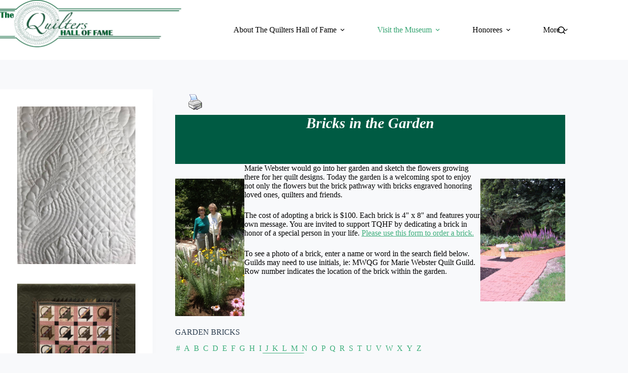

--- FILE ---
content_type: text/html; charset=UTF-8
request_url: https://quiltershalloffame.net/bricks-in-the-garden/?name_directory_startswith=R
body_size: 17332
content:
<!doctype html>
<html lang="en-US">
<head>
	
	<meta charset="UTF-8">
	<meta name="viewport" content="width=device-width, initial-scale=1, maximum-scale=5, viewport-fit=cover">
	<link rel="profile" href="https://gmpg.org/xfn/11">

	<title>Bricks in the Garden &#8211; The Quilters Hall of Fame</title>
<meta name='robots' content='max-image-preview:large' />
	<style>img:is([sizes="auto" i], [sizes^="auto," i]) { contain-intrinsic-size: 3000px 1500px }</style>
	<link rel='dns-prefetch' href='//collect.commerce.godaddy.com' />
<link rel='dns-prefetch' href='//www.googletagmanager.com' />
<link rel="alternate" type="application/rss+xml" title="The Quilters Hall of Fame &raquo; Feed" href="https://quiltershalloffame.net/feed/" />
<link rel="alternate" type="application/rss+xml" title="The Quilters Hall of Fame &raquo; Comments Feed" href="https://quiltershalloffame.net/comments/feed/" />
<link rel='stylesheet' id='blocksy-dynamic-global-css' href='https://quiltershalloffame.net/wp-content/uploads/blocksy/css/global.css?ver=70686' media='all' />
<link rel='stylesheet' id='stripe-main-styles-css' href='https://quiltershalloffame.net/wp-content/mu-plugins/vendor/godaddy/mwc-core/assets/css/stripe-settings.css' media='all' />
<link rel='stylesheet' id='godaddy-payments-payinperson-main-styles-css' href='https://quiltershalloffame.net/wp-content/mu-plugins/vendor/godaddy/mwc-core/assets/css/pay-in-person-method.css' media='all' />
<link rel='stylesheet' id='wp-block-library-css' href='https://quiltershalloffame.net/wp-includes/css/dist/block-library/style.min.css?ver=6.8.3' media='all' />
<link rel='stylesheet' id='wc-memberships-blocks-css' href='https://quiltershalloffame.net/wp-content/plugins/woocommerce-memberships/assets/css/blocks/wc-memberships-blocks.min.css?ver=1.26.5' media='all' />
<style id='global-styles-inline-css'>
:root{--wp--preset--aspect-ratio--square: 1;--wp--preset--aspect-ratio--4-3: 4/3;--wp--preset--aspect-ratio--3-4: 3/4;--wp--preset--aspect-ratio--3-2: 3/2;--wp--preset--aspect-ratio--2-3: 2/3;--wp--preset--aspect-ratio--16-9: 16/9;--wp--preset--aspect-ratio--9-16: 9/16;--wp--preset--color--black: #000000;--wp--preset--color--cyan-bluish-gray: #abb8c3;--wp--preset--color--white: #ffffff;--wp--preset--color--pale-pink: #f78da7;--wp--preset--color--vivid-red: #cf2e2e;--wp--preset--color--luminous-vivid-orange: #ff6900;--wp--preset--color--luminous-vivid-amber: #fcb900;--wp--preset--color--light-green-cyan: #7bdcb5;--wp--preset--color--vivid-green-cyan: #00d084;--wp--preset--color--pale-cyan-blue: #8ed1fc;--wp--preset--color--vivid-cyan-blue: #0693e3;--wp--preset--color--vivid-purple: #9b51e0;--wp--preset--color--palette-color-1: var(--theme-palette-color-1, #3eaf7c);--wp--preset--color--palette-color-2: var(--theme-palette-color-2, #33a370);--wp--preset--color--palette-color-3: var(--theme-palette-color-3, #415161);--wp--preset--color--palette-color-4: var(--theme-palette-color-4, #2c3e50);--wp--preset--color--palette-color-5: var(--theme-palette-color-5, #E2E7ED);--wp--preset--color--palette-color-6: var(--theme-palette-color-6, #edeff2);--wp--preset--color--palette-color-7: var(--theme-palette-color-7, #f8f9fb);--wp--preset--color--palette-color-8: var(--theme-palette-color-8, #ffffff);--wp--preset--gradient--vivid-cyan-blue-to-vivid-purple: linear-gradient(135deg,rgba(6,147,227,1) 0%,rgb(155,81,224) 100%);--wp--preset--gradient--light-green-cyan-to-vivid-green-cyan: linear-gradient(135deg,rgb(122,220,180) 0%,rgb(0,208,130) 100%);--wp--preset--gradient--luminous-vivid-amber-to-luminous-vivid-orange: linear-gradient(135deg,rgba(252,185,0,1) 0%,rgba(255,105,0,1) 100%);--wp--preset--gradient--luminous-vivid-orange-to-vivid-red: linear-gradient(135deg,rgba(255,105,0,1) 0%,rgb(207,46,46) 100%);--wp--preset--gradient--very-light-gray-to-cyan-bluish-gray: linear-gradient(135deg,rgb(238,238,238) 0%,rgb(169,184,195) 100%);--wp--preset--gradient--cool-to-warm-spectrum: linear-gradient(135deg,rgb(74,234,220) 0%,rgb(151,120,209) 20%,rgb(207,42,186) 40%,rgb(238,44,130) 60%,rgb(251,105,98) 80%,rgb(254,248,76) 100%);--wp--preset--gradient--blush-light-purple: linear-gradient(135deg,rgb(255,206,236) 0%,rgb(152,150,240) 100%);--wp--preset--gradient--blush-bordeaux: linear-gradient(135deg,rgb(254,205,165) 0%,rgb(254,45,45) 50%,rgb(107,0,62) 100%);--wp--preset--gradient--luminous-dusk: linear-gradient(135deg,rgb(255,203,112) 0%,rgb(199,81,192) 50%,rgb(65,88,208) 100%);--wp--preset--gradient--pale-ocean: linear-gradient(135deg,rgb(255,245,203) 0%,rgb(182,227,212) 50%,rgb(51,167,181) 100%);--wp--preset--gradient--electric-grass: linear-gradient(135deg,rgb(202,248,128) 0%,rgb(113,206,126) 100%);--wp--preset--gradient--midnight: linear-gradient(135deg,rgb(2,3,129) 0%,rgb(40,116,252) 100%);--wp--preset--gradient--juicy-peach: linear-gradient(to right, #ffecd2 0%, #fcb69f 100%);--wp--preset--gradient--young-passion: linear-gradient(to right, #ff8177 0%, #ff867a 0%, #ff8c7f 21%, #f99185 52%, #cf556c 78%, #b12a5b 100%);--wp--preset--gradient--true-sunset: linear-gradient(to right, #fa709a 0%, #fee140 100%);--wp--preset--gradient--morpheus-den: linear-gradient(to top, #30cfd0 0%, #330867 100%);--wp--preset--gradient--plum-plate: linear-gradient(135deg, #667eea 0%, #764ba2 100%);--wp--preset--gradient--aqua-splash: linear-gradient(15deg, #13547a 0%, #80d0c7 100%);--wp--preset--gradient--love-kiss: linear-gradient(to top, #ff0844 0%, #ffb199 100%);--wp--preset--gradient--new-retrowave: linear-gradient(to top, #3b41c5 0%, #a981bb 49%, #ffc8a9 100%);--wp--preset--gradient--plum-bath: linear-gradient(to top, #cc208e 0%, #6713d2 100%);--wp--preset--gradient--high-flight: linear-gradient(to right, #0acffe 0%, #495aff 100%);--wp--preset--gradient--teen-party: linear-gradient(-225deg, #FF057C 0%, #8D0B93 50%, #321575 100%);--wp--preset--gradient--fabled-sunset: linear-gradient(-225deg, #231557 0%, #44107A 29%, #FF1361 67%, #FFF800 100%);--wp--preset--gradient--arielle-smile: radial-gradient(circle 248px at center, #16d9e3 0%, #30c7ec 47%, #46aef7 100%);--wp--preset--gradient--itmeo-branding: linear-gradient(180deg, #2af598 0%, #009efd 100%);--wp--preset--gradient--deep-blue: linear-gradient(to right, #6a11cb 0%, #2575fc 100%);--wp--preset--gradient--strong-bliss: linear-gradient(to right, #f78ca0 0%, #f9748f 19%, #fd868c 60%, #fe9a8b 100%);--wp--preset--gradient--sweet-period: linear-gradient(to top, #3f51b1 0%, #5a55ae 13%, #7b5fac 25%, #8f6aae 38%, #a86aa4 50%, #cc6b8e 62%, #f18271 75%, #f3a469 87%, #f7c978 100%);--wp--preset--gradient--purple-division: linear-gradient(to top, #7028e4 0%, #e5b2ca 100%);--wp--preset--gradient--cold-evening: linear-gradient(to top, #0c3483 0%, #a2b6df 100%, #6b8cce 100%, #a2b6df 100%);--wp--preset--gradient--mountain-rock: linear-gradient(to right, #868f96 0%, #596164 100%);--wp--preset--gradient--desert-hump: linear-gradient(to top, #c79081 0%, #dfa579 100%);--wp--preset--gradient--ethernal-constance: linear-gradient(to top, #09203f 0%, #537895 100%);--wp--preset--gradient--happy-memories: linear-gradient(-60deg, #ff5858 0%, #f09819 100%);--wp--preset--gradient--grown-early: linear-gradient(to top, #0ba360 0%, #3cba92 100%);--wp--preset--gradient--morning-salad: linear-gradient(-225deg, #B7F8DB 0%, #50A7C2 100%);--wp--preset--gradient--night-call: linear-gradient(-225deg, #AC32E4 0%, #7918F2 48%, #4801FF 100%);--wp--preset--gradient--mind-crawl: linear-gradient(-225deg, #473B7B 0%, #3584A7 51%, #30D2BE 100%);--wp--preset--gradient--angel-care: linear-gradient(-225deg, #FFE29F 0%, #FFA99F 48%, #FF719A 100%);--wp--preset--gradient--juicy-cake: linear-gradient(to top, #e14fad 0%, #f9d423 100%);--wp--preset--gradient--rich-metal: linear-gradient(to right, #d7d2cc 0%, #304352 100%);--wp--preset--gradient--mole-hall: linear-gradient(-20deg, #616161 0%, #9bc5c3 100%);--wp--preset--gradient--cloudy-knoxville: linear-gradient(120deg, #fdfbfb 0%, #ebedee 100%);--wp--preset--gradient--soft-grass: linear-gradient(to top, #c1dfc4 0%, #deecdd 100%);--wp--preset--gradient--saint-petersburg: linear-gradient(135deg, #f5f7fa 0%, #c3cfe2 100%);--wp--preset--gradient--everlasting-sky: linear-gradient(135deg, #fdfcfb 0%, #e2d1c3 100%);--wp--preset--gradient--kind-steel: linear-gradient(-20deg, #e9defa 0%, #fbfcdb 100%);--wp--preset--gradient--over-sun: linear-gradient(60deg, #abecd6 0%, #fbed96 100%);--wp--preset--gradient--premium-white: linear-gradient(to top, #d5d4d0 0%, #d5d4d0 1%, #eeeeec 31%, #efeeec 75%, #e9e9e7 100%);--wp--preset--gradient--clean-mirror: linear-gradient(45deg, #93a5cf 0%, #e4efe9 100%);--wp--preset--gradient--wild-apple: linear-gradient(to top, #d299c2 0%, #fef9d7 100%);--wp--preset--gradient--snow-again: linear-gradient(to top, #e6e9f0 0%, #eef1f5 100%);--wp--preset--gradient--confident-cloud: linear-gradient(to top, #dad4ec 0%, #dad4ec 1%, #f3e7e9 100%);--wp--preset--gradient--glass-water: linear-gradient(to top, #dfe9f3 0%, white 100%);--wp--preset--gradient--perfect-white: linear-gradient(-225deg, #E3FDF5 0%, #FFE6FA 100%);--wp--preset--font-size--small: 13px;--wp--preset--font-size--medium: 20px;--wp--preset--font-size--large: clamp(22px, 1.375rem + ((1vw - 3.2px) * 0.625), 30px);--wp--preset--font-size--x-large: clamp(30px, 1.875rem + ((1vw - 3.2px) * 1.563), 50px);--wp--preset--font-size--xx-large: clamp(45px, 2.813rem + ((1vw - 3.2px) * 2.734), 80px);--wp--preset--spacing--20: 0.44rem;--wp--preset--spacing--30: 0.67rem;--wp--preset--spacing--40: 1rem;--wp--preset--spacing--50: 1.5rem;--wp--preset--spacing--60: 2.25rem;--wp--preset--spacing--70: 3.38rem;--wp--preset--spacing--80: 5.06rem;--wp--preset--shadow--natural: 6px 6px 9px rgba(0, 0, 0, 0.2);--wp--preset--shadow--deep: 12px 12px 50px rgba(0, 0, 0, 0.4);--wp--preset--shadow--sharp: 6px 6px 0px rgba(0, 0, 0, 0.2);--wp--preset--shadow--outlined: 6px 6px 0px -3px rgba(255, 255, 255, 1), 6px 6px rgba(0, 0, 0, 1);--wp--preset--shadow--crisp: 6px 6px 0px rgba(0, 0, 0, 1);}:root { --wp--style--global--content-size: var(--theme-block-max-width);--wp--style--global--wide-size: var(--theme-block-wide-max-width); }:where(body) { margin: 0; }.wp-site-blocks > .alignleft { float: left; margin-right: 2em; }.wp-site-blocks > .alignright { float: right; margin-left: 2em; }.wp-site-blocks > .aligncenter { justify-content: center; margin-left: auto; margin-right: auto; }:where(.wp-site-blocks) > * { margin-block-start: var(--theme-content-spacing); margin-block-end: 0; }:where(.wp-site-blocks) > :first-child { margin-block-start: 0; }:where(.wp-site-blocks) > :last-child { margin-block-end: 0; }:root { --wp--style--block-gap: var(--theme-content-spacing); }:root :where(.is-layout-flow) > :first-child{margin-block-start: 0;}:root :where(.is-layout-flow) > :last-child{margin-block-end: 0;}:root :where(.is-layout-flow) > *{margin-block-start: var(--theme-content-spacing);margin-block-end: 0;}:root :where(.is-layout-constrained) > :first-child{margin-block-start: 0;}:root :where(.is-layout-constrained) > :last-child{margin-block-end: 0;}:root :where(.is-layout-constrained) > *{margin-block-start: var(--theme-content-spacing);margin-block-end: 0;}:root :where(.is-layout-flex){gap: var(--theme-content-spacing);}:root :where(.is-layout-grid){gap: var(--theme-content-spacing);}.is-layout-flow > .alignleft{float: left;margin-inline-start: 0;margin-inline-end: 2em;}.is-layout-flow > .alignright{float: right;margin-inline-start: 2em;margin-inline-end: 0;}.is-layout-flow > .aligncenter{margin-left: auto !important;margin-right: auto !important;}.is-layout-constrained > .alignleft{float: left;margin-inline-start: 0;margin-inline-end: 2em;}.is-layout-constrained > .alignright{float: right;margin-inline-start: 2em;margin-inline-end: 0;}.is-layout-constrained > .aligncenter{margin-left: auto !important;margin-right: auto !important;}.is-layout-constrained > :where(:not(.alignleft):not(.alignright):not(.alignfull)){max-width: var(--wp--style--global--content-size);margin-left: auto !important;margin-right: auto !important;}.is-layout-constrained > .alignwide{max-width: var(--wp--style--global--wide-size);}body .is-layout-flex{display: flex;}.is-layout-flex{flex-wrap: wrap;align-items: center;}.is-layout-flex > :is(*, div){margin: 0;}body .is-layout-grid{display: grid;}.is-layout-grid > :is(*, div){margin: 0;}body{padding-top: 0px;padding-right: 0px;padding-bottom: 0px;padding-left: 0px;}.has-black-color{color: var(--wp--preset--color--black) !important;}.has-cyan-bluish-gray-color{color: var(--wp--preset--color--cyan-bluish-gray) !important;}.has-white-color{color: var(--wp--preset--color--white) !important;}.has-pale-pink-color{color: var(--wp--preset--color--pale-pink) !important;}.has-vivid-red-color{color: var(--wp--preset--color--vivid-red) !important;}.has-luminous-vivid-orange-color{color: var(--wp--preset--color--luminous-vivid-orange) !important;}.has-luminous-vivid-amber-color{color: var(--wp--preset--color--luminous-vivid-amber) !important;}.has-light-green-cyan-color{color: var(--wp--preset--color--light-green-cyan) !important;}.has-vivid-green-cyan-color{color: var(--wp--preset--color--vivid-green-cyan) !important;}.has-pale-cyan-blue-color{color: var(--wp--preset--color--pale-cyan-blue) !important;}.has-vivid-cyan-blue-color{color: var(--wp--preset--color--vivid-cyan-blue) !important;}.has-vivid-purple-color{color: var(--wp--preset--color--vivid-purple) !important;}.has-palette-color-1-color{color: var(--wp--preset--color--palette-color-1) !important;}.has-palette-color-2-color{color: var(--wp--preset--color--palette-color-2) !important;}.has-palette-color-3-color{color: var(--wp--preset--color--palette-color-3) !important;}.has-palette-color-4-color{color: var(--wp--preset--color--palette-color-4) !important;}.has-palette-color-5-color{color: var(--wp--preset--color--palette-color-5) !important;}.has-palette-color-6-color{color: var(--wp--preset--color--palette-color-6) !important;}.has-palette-color-7-color{color: var(--wp--preset--color--palette-color-7) !important;}.has-palette-color-8-color{color: var(--wp--preset--color--palette-color-8) !important;}.has-black-background-color{background-color: var(--wp--preset--color--black) !important;}.has-cyan-bluish-gray-background-color{background-color: var(--wp--preset--color--cyan-bluish-gray) !important;}.has-white-background-color{background-color: var(--wp--preset--color--white) !important;}.has-pale-pink-background-color{background-color: var(--wp--preset--color--pale-pink) !important;}.has-vivid-red-background-color{background-color: var(--wp--preset--color--vivid-red) !important;}.has-luminous-vivid-orange-background-color{background-color: var(--wp--preset--color--luminous-vivid-orange) !important;}.has-luminous-vivid-amber-background-color{background-color: var(--wp--preset--color--luminous-vivid-amber) !important;}.has-light-green-cyan-background-color{background-color: var(--wp--preset--color--light-green-cyan) !important;}.has-vivid-green-cyan-background-color{background-color: var(--wp--preset--color--vivid-green-cyan) !important;}.has-pale-cyan-blue-background-color{background-color: var(--wp--preset--color--pale-cyan-blue) !important;}.has-vivid-cyan-blue-background-color{background-color: var(--wp--preset--color--vivid-cyan-blue) !important;}.has-vivid-purple-background-color{background-color: var(--wp--preset--color--vivid-purple) !important;}.has-palette-color-1-background-color{background-color: var(--wp--preset--color--palette-color-1) !important;}.has-palette-color-2-background-color{background-color: var(--wp--preset--color--palette-color-2) !important;}.has-palette-color-3-background-color{background-color: var(--wp--preset--color--palette-color-3) !important;}.has-palette-color-4-background-color{background-color: var(--wp--preset--color--palette-color-4) !important;}.has-palette-color-5-background-color{background-color: var(--wp--preset--color--palette-color-5) !important;}.has-palette-color-6-background-color{background-color: var(--wp--preset--color--palette-color-6) !important;}.has-palette-color-7-background-color{background-color: var(--wp--preset--color--palette-color-7) !important;}.has-palette-color-8-background-color{background-color: var(--wp--preset--color--palette-color-8) !important;}.has-black-border-color{border-color: var(--wp--preset--color--black) !important;}.has-cyan-bluish-gray-border-color{border-color: var(--wp--preset--color--cyan-bluish-gray) !important;}.has-white-border-color{border-color: var(--wp--preset--color--white) !important;}.has-pale-pink-border-color{border-color: var(--wp--preset--color--pale-pink) !important;}.has-vivid-red-border-color{border-color: var(--wp--preset--color--vivid-red) !important;}.has-luminous-vivid-orange-border-color{border-color: var(--wp--preset--color--luminous-vivid-orange) !important;}.has-luminous-vivid-amber-border-color{border-color: var(--wp--preset--color--luminous-vivid-amber) !important;}.has-light-green-cyan-border-color{border-color: var(--wp--preset--color--light-green-cyan) !important;}.has-vivid-green-cyan-border-color{border-color: var(--wp--preset--color--vivid-green-cyan) !important;}.has-pale-cyan-blue-border-color{border-color: var(--wp--preset--color--pale-cyan-blue) !important;}.has-vivid-cyan-blue-border-color{border-color: var(--wp--preset--color--vivid-cyan-blue) !important;}.has-vivid-purple-border-color{border-color: var(--wp--preset--color--vivid-purple) !important;}.has-palette-color-1-border-color{border-color: var(--wp--preset--color--palette-color-1) !important;}.has-palette-color-2-border-color{border-color: var(--wp--preset--color--palette-color-2) !important;}.has-palette-color-3-border-color{border-color: var(--wp--preset--color--palette-color-3) !important;}.has-palette-color-4-border-color{border-color: var(--wp--preset--color--palette-color-4) !important;}.has-palette-color-5-border-color{border-color: var(--wp--preset--color--palette-color-5) !important;}.has-palette-color-6-border-color{border-color: var(--wp--preset--color--palette-color-6) !important;}.has-palette-color-7-border-color{border-color: var(--wp--preset--color--palette-color-7) !important;}.has-palette-color-8-border-color{border-color: var(--wp--preset--color--palette-color-8) !important;}.has-vivid-cyan-blue-to-vivid-purple-gradient-background{background: var(--wp--preset--gradient--vivid-cyan-blue-to-vivid-purple) !important;}.has-light-green-cyan-to-vivid-green-cyan-gradient-background{background: var(--wp--preset--gradient--light-green-cyan-to-vivid-green-cyan) !important;}.has-luminous-vivid-amber-to-luminous-vivid-orange-gradient-background{background: var(--wp--preset--gradient--luminous-vivid-amber-to-luminous-vivid-orange) !important;}.has-luminous-vivid-orange-to-vivid-red-gradient-background{background: var(--wp--preset--gradient--luminous-vivid-orange-to-vivid-red) !important;}.has-very-light-gray-to-cyan-bluish-gray-gradient-background{background: var(--wp--preset--gradient--very-light-gray-to-cyan-bluish-gray) !important;}.has-cool-to-warm-spectrum-gradient-background{background: var(--wp--preset--gradient--cool-to-warm-spectrum) !important;}.has-blush-light-purple-gradient-background{background: var(--wp--preset--gradient--blush-light-purple) !important;}.has-blush-bordeaux-gradient-background{background: var(--wp--preset--gradient--blush-bordeaux) !important;}.has-luminous-dusk-gradient-background{background: var(--wp--preset--gradient--luminous-dusk) !important;}.has-pale-ocean-gradient-background{background: var(--wp--preset--gradient--pale-ocean) !important;}.has-electric-grass-gradient-background{background: var(--wp--preset--gradient--electric-grass) !important;}.has-midnight-gradient-background{background: var(--wp--preset--gradient--midnight) !important;}.has-juicy-peach-gradient-background{background: var(--wp--preset--gradient--juicy-peach) !important;}.has-young-passion-gradient-background{background: var(--wp--preset--gradient--young-passion) !important;}.has-true-sunset-gradient-background{background: var(--wp--preset--gradient--true-sunset) !important;}.has-morpheus-den-gradient-background{background: var(--wp--preset--gradient--morpheus-den) !important;}.has-plum-plate-gradient-background{background: var(--wp--preset--gradient--plum-plate) !important;}.has-aqua-splash-gradient-background{background: var(--wp--preset--gradient--aqua-splash) !important;}.has-love-kiss-gradient-background{background: var(--wp--preset--gradient--love-kiss) !important;}.has-new-retrowave-gradient-background{background: var(--wp--preset--gradient--new-retrowave) !important;}.has-plum-bath-gradient-background{background: var(--wp--preset--gradient--plum-bath) !important;}.has-high-flight-gradient-background{background: var(--wp--preset--gradient--high-flight) !important;}.has-teen-party-gradient-background{background: var(--wp--preset--gradient--teen-party) !important;}.has-fabled-sunset-gradient-background{background: var(--wp--preset--gradient--fabled-sunset) !important;}.has-arielle-smile-gradient-background{background: var(--wp--preset--gradient--arielle-smile) !important;}.has-itmeo-branding-gradient-background{background: var(--wp--preset--gradient--itmeo-branding) !important;}.has-deep-blue-gradient-background{background: var(--wp--preset--gradient--deep-blue) !important;}.has-strong-bliss-gradient-background{background: var(--wp--preset--gradient--strong-bliss) !important;}.has-sweet-period-gradient-background{background: var(--wp--preset--gradient--sweet-period) !important;}.has-purple-division-gradient-background{background: var(--wp--preset--gradient--purple-division) !important;}.has-cold-evening-gradient-background{background: var(--wp--preset--gradient--cold-evening) !important;}.has-mountain-rock-gradient-background{background: var(--wp--preset--gradient--mountain-rock) !important;}.has-desert-hump-gradient-background{background: var(--wp--preset--gradient--desert-hump) !important;}.has-ethernal-constance-gradient-background{background: var(--wp--preset--gradient--ethernal-constance) !important;}.has-happy-memories-gradient-background{background: var(--wp--preset--gradient--happy-memories) !important;}.has-grown-early-gradient-background{background: var(--wp--preset--gradient--grown-early) !important;}.has-morning-salad-gradient-background{background: var(--wp--preset--gradient--morning-salad) !important;}.has-night-call-gradient-background{background: var(--wp--preset--gradient--night-call) !important;}.has-mind-crawl-gradient-background{background: var(--wp--preset--gradient--mind-crawl) !important;}.has-angel-care-gradient-background{background: var(--wp--preset--gradient--angel-care) !important;}.has-juicy-cake-gradient-background{background: var(--wp--preset--gradient--juicy-cake) !important;}.has-rich-metal-gradient-background{background: var(--wp--preset--gradient--rich-metal) !important;}.has-mole-hall-gradient-background{background: var(--wp--preset--gradient--mole-hall) !important;}.has-cloudy-knoxville-gradient-background{background: var(--wp--preset--gradient--cloudy-knoxville) !important;}.has-soft-grass-gradient-background{background: var(--wp--preset--gradient--soft-grass) !important;}.has-saint-petersburg-gradient-background{background: var(--wp--preset--gradient--saint-petersburg) !important;}.has-everlasting-sky-gradient-background{background: var(--wp--preset--gradient--everlasting-sky) !important;}.has-kind-steel-gradient-background{background: var(--wp--preset--gradient--kind-steel) !important;}.has-over-sun-gradient-background{background: var(--wp--preset--gradient--over-sun) !important;}.has-premium-white-gradient-background{background: var(--wp--preset--gradient--premium-white) !important;}.has-clean-mirror-gradient-background{background: var(--wp--preset--gradient--clean-mirror) !important;}.has-wild-apple-gradient-background{background: var(--wp--preset--gradient--wild-apple) !important;}.has-snow-again-gradient-background{background: var(--wp--preset--gradient--snow-again) !important;}.has-confident-cloud-gradient-background{background: var(--wp--preset--gradient--confident-cloud) !important;}.has-glass-water-gradient-background{background: var(--wp--preset--gradient--glass-water) !important;}.has-perfect-white-gradient-background{background: var(--wp--preset--gradient--perfect-white) !important;}.has-small-font-size{font-size: var(--wp--preset--font-size--small) !important;}.has-medium-font-size{font-size: var(--wp--preset--font-size--medium) !important;}.has-large-font-size{font-size: var(--wp--preset--font-size--large) !important;}.has-x-large-font-size{font-size: var(--wp--preset--font-size--x-large) !important;}.has-xx-large-font-size{font-size: var(--wp--preset--font-size--xx-large) !important;}
:root :where(.wp-block-pullquote){font-size: clamp(0.984em, 0.984rem + ((1vw - 0.2em) * 0.645), 1.5em);line-height: 1.6;}
</style>
<link rel='stylesheet' id='fl-builder-layout-359-css' href='https://quiltershalloffame.net/wp-content/uploads/bb-plugin/cache/359-layout.css?ver=a43a42a703460c1ce73d21dc85de5d16' media='all' />
<link rel='stylesheet' id='contact-form-7-css' href='https://quiltershalloffame.net/wp-content/plugins/contact-form-7/includes/css/styles.css?ver=6.1.4' media='all' />
<link rel='stylesheet' id='name-directory-style-css' href='https://quiltershalloffame.net/wp-content/plugins/name-directory/name_directory.css?ver=6.8.3' media='all' />
<link rel='stylesheet' id='pdfprnt_frontend-css' href='https://quiltershalloffame.net/wp-content/plugins/pdf-print/css/frontend.css?ver=2.4.5' media='all' />
<style id='woocommerce-inline-inline-css'>
.woocommerce form .form-row .required { visibility: visible; }
</style>
<link rel='stylesheet' id='wp-components-css' href='https://quiltershalloffame.net/wp-includes/css/dist/components/style.min.css?ver=6.8.3' media='all' />
<link rel='stylesheet' id='godaddy-styles-css' href='https://quiltershalloffame.net/wp-content/mu-plugins/vendor/wpex/godaddy-launch/includes/Dependencies/GoDaddy/Styles/build/latest.css?ver=2.0.2' media='all' />
<link rel='stylesheet' id='wc-memberships-frontend-css' href='https://quiltershalloffame.net/wp-content/plugins/woocommerce-memberships/assets/css/frontend/wc-memberships-frontend.min.css?ver=1.26.5' media='all' />
<link rel='stylesheet' id='ct-main-styles-css' href='https://quiltershalloffame.net/wp-content/themes/blocksy/static/bundle/main.min.css?ver=2.1.25' media='all' />
<link rel='stylesheet' id='ct-woocommerce-styles-css' href='https://quiltershalloffame.net/wp-content/themes/blocksy/static/bundle/woocommerce.min.css?ver=2.1.25' media='all' />
<link rel='stylesheet' id='ct-sidebar-styles-css' href='https://quiltershalloffame.net/wp-content/themes/blocksy/static/bundle/sidebar.min.css?ver=2.1.25' media='all' />
<link rel='stylesheet' id='ct-beaver-styles-css' href='https://quiltershalloffame.net/wp-content/themes/blocksy/static/bundle/beaver.min.css?ver=2.1.25' media='all' />
<link rel='stylesheet' id='ct-cf-7-styles-css' href='https://quiltershalloffame.net/wp-content/themes/blocksy/static/bundle/cf-7.min.css?ver=2.1.25' media='all' />
<link rel='stylesheet' id='mwc-payments-payment-form-css' href='https://quiltershalloffame.net/wp-content/mu-plugins/vendor/godaddy/mwc-core/assets/css/payment-form.css' media='all' />
<script src="https://quiltershalloffame.net/wp-includes/js/jquery/jquery.min.js?ver=3.7.1" id="jquery-core-js"></script>
<script src="https://quiltershalloffame.net/wp-includes/js/jquery/jquery-migrate.min.js?ver=3.4.1" id="jquery-migrate-js"></script>
<script src="https://quiltershalloffame.net/wp-content/plugins/woocommerce/assets/js/jquery-blockui/jquery.blockUI.min.js?ver=2.7.0-wc.10.4.3" id="wc-jquery-blockui-js" defer data-wp-strategy="defer"></script>
<script id="wc-add-to-cart-js-extra">
var wc_add_to_cart_params = {"ajax_url":"\/wp-admin\/admin-ajax.php","wc_ajax_url":"\/?wc-ajax=%%endpoint%%","i18n_view_cart":"View cart","cart_url":"https:\/\/quiltershalloffame.net\/cart\/","is_cart":"","cart_redirect_after_add":"yes"};
</script>
<script src="https://quiltershalloffame.net/wp-content/plugins/woocommerce/assets/js/frontend/add-to-cart.min.js?ver=10.4.3" id="wc-add-to-cart-js" defer data-wp-strategy="defer"></script>
<script src="https://quiltershalloffame.net/wp-content/plugins/woocommerce/assets/js/js-cookie/js.cookie.min.js?ver=2.1.4-wc.10.4.3" id="wc-js-cookie-js" defer data-wp-strategy="defer"></script>
<script id="woocommerce-js-extra">
var woocommerce_params = {"ajax_url":"\/wp-admin\/admin-ajax.php","wc_ajax_url":"\/?wc-ajax=%%endpoint%%","i18n_password_show":"Show password","i18n_password_hide":"Hide password"};
</script>
<script src="https://quiltershalloffame.net/wp-content/plugins/woocommerce/assets/js/frontend/woocommerce.min.js?ver=10.4.3" id="woocommerce-js" defer data-wp-strategy="defer"></script>
<script src="https://collect.commerce.godaddy.com/sdk.js" id="poynt-collect-sdk-js"></script>
<script id="mwc-payments-poynt-payment-form-js-extra">
var poyntPaymentFormI18n = {"errorMessages":{"genericError":"An error occurred, please try again or try an alternate form of payment.","missingCardDetails":"Missing card details.","missingBillingDetails":"Missing billing details."}};
</script>
<script src="https://quiltershalloffame.net/wp-content/mu-plugins/vendor/godaddy/mwc-core/assets/js/payments/frontend/poynt.js" id="mwc-payments-poynt-payment-form-js"></script>
<link rel="https://api.w.org/" href="https://quiltershalloffame.net/wp-json/" /><link rel="alternate" title="JSON" type="application/json" href="https://quiltershalloffame.net/wp-json/wp/v2/pages/359" /><link rel="EditURI" type="application/rsd+xml" title="RSD" href="https://quiltershalloffame.net/xmlrpc.php?rsd" />
<meta name="generator" content="WordPress 6.8.3" />
<meta name="generator" content="WooCommerce 10.4.3" />
<link rel="canonical" href="https://quiltershalloffame.net/bricks-in-the-garden/" />
<link rel='shortlink' href='https://quiltershalloffame.net/?p=359' />
<link rel="alternate" title="oEmbed (JSON)" type="application/json+oembed" href="https://quiltershalloffame.net/wp-json/oembed/1.0/embed?url=https%3A%2F%2Fquiltershalloffame.net%2Fbricks-in-the-garden%2F" />
<link rel="alternate" title="oEmbed (XML)" type="text/xml+oembed" href="https://quiltershalloffame.net/wp-json/oembed/1.0/embed?url=https%3A%2F%2Fquiltershalloffame.net%2Fbricks-in-the-garden%2F&#038;format=xml" />
<meta name="generator" content="Site Kit by Google 1.170.0" /><noscript><link rel='stylesheet' href='https://quiltershalloffame.net/wp-content/themes/blocksy/static/bundle/no-scripts.min.css' type='text/css'></noscript>
	<noscript><style>.woocommerce-product-gallery{ opacity: 1 !important; }</style></noscript>
	<link rel="icon" href="https://quiltershalloffame.net/wp-content/uploads/2016/12/cropped-Q-logo-32x32.jpg" sizes="32x32" />
<link rel="icon" href="https://quiltershalloffame.net/wp-content/uploads/2016/12/cropped-Q-logo-192x192.jpg" sizes="192x192" />
<link rel="apple-touch-icon" href="https://quiltershalloffame.net/wp-content/uploads/2016/12/cropped-Q-logo-180x180.jpg" />
<meta name="msapplication-TileImage" content="https://quiltershalloffame.net/wp-content/uploads/2016/12/cropped-Q-logo-270x270.jpg" />
	</head>


<body class="wp-singular page-template-default page page-id-359 wp-custom-logo wp-embed-responsive wp-theme-blocksy theme-blocksy fl-builder fl-builder-lite-2-9-4-2 fl-no-js woocommerce-no-js" data-link="type-2" data-prefix="single_page" data-header="type-1" data-footer="type-1" itemscope="itemscope" itemtype="https://schema.org/WebPage">

<a class="skip-link screen-reader-text" href="#main">Skip to content</a><div class="ct-drawer-canvas" data-location="start">
		<div id="search-modal" class="ct-panel" data-behaviour="modal" role="dialog" aria-label="Search modal" inert>
			<div class="ct-panel-actions">
				<button class="ct-toggle-close" data-type="type-1" aria-label="Close search modal">
					<svg class="ct-icon" width="12" height="12" viewBox="0 0 15 15"><path d="M1 15a1 1 0 01-.71-.29 1 1 0 010-1.41l5.8-5.8-5.8-5.8A1 1 0 011.7.29l5.8 5.8 5.8-5.8a1 1 0 011.41 1.41l-5.8 5.8 5.8 5.8a1 1 0 01-1.41 1.41l-5.8-5.8-5.8 5.8A1 1 0 011 15z"/></svg>				</button>
			</div>

			<div class="ct-panel-content">
				

<form role="search" method="get" class="ct-search-form"  action="https://quiltershalloffame.net/" aria-haspopup="listbox" data-live-results="thumbs">

	<input
		type="search" class="modal-field"		placeholder="Search"
		value=""
		name="s"
		autocomplete="off"
		title="Search for..."
		aria-label="Search for..."
			>

	<div class="ct-search-form-controls">
		
		<button type="submit" class="wp-element-button" data-button="icon" aria-label="Search button">
			<svg class="ct-icon ct-search-button-content" aria-hidden="true" width="15" height="15" viewBox="0 0 15 15"><path d="M14.8,13.7L12,11c0.9-1.2,1.5-2.6,1.5-4.2c0-3.7-3-6.8-6.8-6.8S0,3,0,6.8s3,6.8,6.8,6.8c1.6,0,3.1-0.6,4.2-1.5l2.8,2.8c0.1,0.1,0.3,0.2,0.5,0.2s0.4-0.1,0.5-0.2C15.1,14.5,15.1,14,14.8,13.7z M1.5,6.8c0-2.9,2.4-5.2,5.2-5.2S12,3.9,12,6.8S9.6,12,6.8,12S1.5,9.6,1.5,6.8z"/></svg>
			<span class="ct-ajax-loader">
				<svg viewBox="0 0 24 24">
					<circle cx="12" cy="12" r="10" opacity="0.2" fill="none" stroke="currentColor" stroke-miterlimit="10" stroke-width="2"/>

					<path d="m12,2c5.52,0,10,4.48,10,10" fill="none" stroke="currentColor" stroke-linecap="round" stroke-miterlimit="10" stroke-width="2">
						<animateTransform
							attributeName="transform"
							attributeType="XML"
							type="rotate"
							dur="0.6s"
							from="0 12 12"
							to="360 12 12"
							repeatCount="indefinite"
						/>
					</path>
				</svg>
			</span>
		</button>

		
					<input type="hidden" name="ct_post_type" value="post:page:product">
		
		

			</div>

			<div class="screen-reader-text" aria-live="polite" role="status">
			No results		</div>
	
</form>


			</div>
		</div>

		<div id="offcanvas" class="ct-panel ct-header" data-behaviour="right-side" role="dialog" aria-label="Offcanvas modal" inert=""><div class="ct-panel-inner">
		<div class="ct-panel-actions">
			
			<button class="ct-toggle-close" data-type="type-1" aria-label="Close drawer">
				<svg class="ct-icon" width="12" height="12" viewBox="0 0 15 15"><path d="M1 15a1 1 0 01-.71-.29 1 1 0 010-1.41l5.8-5.8-5.8-5.8A1 1 0 011.7.29l5.8 5.8 5.8-5.8a1 1 0 011.41 1.41l-5.8 5.8 5.8 5.8a1 1 0 01-1.41 1.41l-5.8-5.8-5.8 5.8A1 1 0 011 15z"/></svg>
			</button>
		</div>
		<div class="ct-panel-content" data-device="desktop"><div class="ct-panel-content-inner"></div></div><div class="ct-panel-content" data-device="mobile"><div class="ct-panel-content-inner">
<nav
	class="mobile-menu menu-container has-submenu"
	data-id="mobile-menu" data-interaction="click" data-toggle-type="type-1" data-submenu-dots="yes"	>

	<ul><li class="page_item page-item-2621"><a href="https://quiltershalloffame.net/" class="ct-menu-link">#2621 (no title)</a></li><li class="page_item page-item-7800"><a href="https://quiltershalloffame.net/no-title/" class="ct-menu-link">(no title)</a></li><li class="page_item page-item-7808"><a href="https://quiltershalloffame.net/no-title-2/" class="ct-menu-link">(no title)</a></li><li class="page_item page-item-494"><a href="https://quiltershalloffame.net/about-2/" class="ct-menu-link">About The Quilters Hall of Fame</a></li><li class="page_item page-item-2488"><a href="https://quiltershalloffame.net/amy-emms-m-b-e/" class="ct-menu-link">Amy Emms, M.B.E.</a></li><li class="page_item page-item-602"><a href="https://quiltershalloffame.net/anne-orr/" class="ct-menu-link">Anne Orr</a></li><li class="page_item page-item-5913"><a href="https://quiltershalloffame.net/annual-honoree-nomination-form/" class="ct-menu-link">Annual Honoree Nomination Form</a></li><li class="page_item page-item-660"><a href="https://quiltershalloffame.net/ardis-robert-james/" class="ct-menu-link">Ardis &#038; Robert James</a></li><li class="page_item page-item-604"><a href="https://quiltershalloffame.net/averil-colby/" class="ct-menu-link">Averil Colby</a></li><li class="page_item page-item-1730"><a href="https://quiltershalloffame.net/barbara-brackman/" class="ct-menu-link">Barbara Brackman</a></li><li class="page_item page-item-606"><a href="https://quiltershalloffame.net/bertha-stenge/" class="ct-menu-link">Bertha Stenge</a></li><li class="page_item page-item-1310"><a href="https://quiltershalloffame.net/bets-ramsey/" class="ct-menu-link">Bets Ramsey</a></li><li class="page_item page-item-688"><a href="https://quiltershalloffame.net/bonnie-leman-2/" class="ct-menu-link">Bonnie Leman</a></li><li class="page_item page-item-485"><a href="https://quiltershalloffame.net/brick-order-form/" class="ct-menu-link">Brick order form</a></li><li class="page_item page-item-359 current_page_item current-menu-item"><span class="ct-sub-menu-parent"><a href="https://quiltershalloffame.net/bricks-in-the-garden/" aria-current="page" class="ct-menu-link">Bricks in the Garden</a></li><li class="page_item page-item-7511"><a href="https://quiltershalloffame.net/call-for-quilts/" class="ct-menu-link">Call for Quilts:</a></li><li class="page_item page-item-2206"><a href="https://quiltershalloffame.net/carolyn-mazloomi/" class="ct-menu-link">Carolyn Mazloomi</a></li><li class="page_item page-item-1184"><a href="https://quiltershalloffame.net/carrie-hall/" class="ct-menu-link">Carrie Hall</a></li><li class="page_item page-item-6789"><a href="https://quiltershalloffame.net/cart/" class="ct-menu-link">Cart</a></li><li class="page_item page-item-1639"><a href="https://quiltershalloffame.net/carter-houck/" class="ct-menu-link">Carter Houck</a></li><li class="page_item page-item-8168"><a href="https://quiltershalloffame.net/celebrate-saqa-indiana-ii-quilting-as-an-art/" class="ct-menu-link">Celebrate SAQA Indiana II- Quilting as an Art</a></li><li class="page_item page-item-697"><a href="https://quiltershalloffame.net/celebration-information/" class="ct-menu-link">Celebration Information</a></li><li class="page_item page-item-699"><a href="https://quiltershalloffame.net/celebration-schedule/" class="ct-menu-link">Celebration Schedule</a></li><li class="page_item page-item-6792"><a href="https://quiltershalloffame.net/checkout/" class="ct-menu-link">Checkout</a></li><li class="page_item page-item-7182"><a href="https://quiltershalloffame.net/checkout-2/" class="ct-menu-link">Checkout</a></li><li class="page_item page-item-7440"><a href="https://quiltershalloffame.net/collection-committee-chairperson/" class="ct-menu-link">Collection Committee Chairperson</a></li><li class="page_item page-item-1658"><a href="https://quiltershalloffame.net/1658-2/" class="ct-menu-link">Collections</a></li><li class="page_item page-item-300"><a href="https://quiltershalloffame.net/contact/" class="ct-menu-link">Contact us</a></li><li class="page_item page-item-7185"><a href="https://quiltershalloffame.net/content-restricted/" class="ct-menu-link">Content restricted</a></li><li class="page_item page-item-5925"><a href="https://quiltershalloffame.net/crystal-thimble-nomination-form/" class="ct-menu-link">Crystal Thimble Nomination Form</a></li><li class="page_item page-item-627"><a href="https://quiltershalloffame.net/cuesta-benberry/" class="ct-menu-link">Cuesta Benberry</a></li><li class="page_item page-item-6475"><a href="https://quiltershalloffame.net/diane-gaudynski/" class="ct-menu-link">Diane Gaudynski</a></li><li class="page_item page-item-2431"><a href="https://quiltershalloffame.net/donna-wilder/" class="ct-menu-link">Donna Wilder</a></li><li class="page_item page-item-5990"><a href="https://quiltershalloffame.net/edit-your-profile/" class="ct-menu-link">Edit Your Profile</a></li><li class="page_item page-item-1737"><a href="https://quiltershalloffame.net/eleanor-burns/" class="ct-menu-link">Eleanor Burns</a></li><li class="page_item page-item-7411"><a href="https://quiltershalloffame.net/elly-sienkiewicz/" class="ct-menu-link">Elly Sienkiewicz</a></li><li class="page_item page-item-288"><a href="https://quiltershalloffame.net/exhibitions/" class="ct-menu-link">Exhibits</a></li><li class="page_item page-item-6280"><a href="https://quiltershalloffame.net/florence-laganke-harris/" class="ct-menu-link">Florence laGanke Harris</a></li><li class="page_item page-item-608"><a href="https://quiltershalloffame.net/florence-peto/" class="ct-menu-link">Florence Peto</a></li><li class="page_item page-item-1607"><a href="https://quiltershalloffame.net/fons-porter/" class="ct-menu-link">Fons &#038; Porter</a></li><li class="page_item page-item-580"><a href="https://quiltershalloffame.net/gail-van-der-hoof/" class="ct-menu-link">Gail van der Hoof</a></li><li class="page_item page-item-296"><a href="https://quiltershalloffame.net/get-involved/" class="ct-menu-link">Get Involved</a></li><li class="page_item page-item-621"><a href="https://quiltershalloffame.net/grace-snyder/" class="ct-menu-link">Grace Snyder</a></li><li class="page_item page-item-331"><a href="https://quiltershalloffame.net/group-tour/" class="ct-menu-link">Group Tours</a></li><li class="page_item page-item-1110"><a href="https://quiltershalloffame.net/helen-kelley/" class="ct-menu-link">Helen Kelley</a></li><li class="page_item page-item-5921"><a href="https://quiltershalloffame.net/heritage-honoree-nomination-form/" class="ct-menu-link">Heritage Honoree Nomination Form</a></li><li class="page_item page-item-325"><a href="https://quiltershalloffame.net/home/" class="ct-menu-link">Home</a></li><li class="page_item page-item-7161"><a href="https://quiltershalloffame.net/homepage/" class="ct-menu-link">Homepage</a></li><li class="page_item page-item-463"><a href="https://quiltershalloffame.net/honoree-nomination/" class="ct-menu-link">Honoree Nomination</a></li><li class="page_item page-item-292 page_item_has_children menu-item-has-children"><span class="ct-sub-menu-parent"><a href="https://quiltershalloffame.net/honorees/" class="ct-menu-link">Honorees</a><button class="ct-toggle-dropdown-mobile" aria-label="Expand dropdown menu" aria-haspopup="true" aria-expanded="false"><svg class="ct-icon toggle-icon-1" width="15" height="15" viewBox="0 0 15 15" aria-hidden="true"><path d="M3.9,5.1l3.6,3.6l3.6-3.6l1.4,0.7l-5,5l-5-5L3.9,5.1z"/></svg></button></span><ul class='sub-menu' role='menu'><li class="page_item page-item-2253"><a href="https://quiltershalloffame.net/honorees/mimi-dietrich/" class="ct-menu-link">Mimi Dietrich</a></li></ul></li><li class="page_item page-item-6296"><a href="https://quiltershalloffame.net/alice-ridge-copy-5/" class="ct-menu-link">Indiana State Quilt Guild honoree</a></li><li class="page_item page-item-625"><a href="https://quiltershalloffame.net/jean-ray-laury/" class="ct-menu-link">Jean Ray Laury</a></li><li class="page_item page-item-638"><a href="https://quiltershalloffame.net/jean-wells/" class="ct-menu-link">Jean Wells</a></li><li class="page_item page-item-2517"><a href="https://quiltershalloffame.net/jeffrey-gutcheon/" class="ct-menu-link">Jeffrey Gutcheon</a></li><li class="page_item page-item-629"><a href="https://quiltershalloffame.net/jinny-beyer/" class="ct-menu-link">Jinny Beyer</a></li><li class="page_item page-item-439"><a href="https://quiltershalloffame.net/jonathan-holstein/" class="ct-menu-link">Jonathan Holstein</a></li><li class="page_item page-item-2496"><a href="https://quiltershalloffame.net/joyce-gross/" class="ct-menu-link">Joyce Gross</a></li><li class="page_item page-item-1733"><a href="https://quiltershalloffame.net/karey-bresenhan/" class="ct-menu-link">Karey Bresenhan</a></li><li class="page_item page-item-7713"><a href="https://quiltershalloffame.net/katie-pasquini-masopust-honoree-gallery/" class="ct-menu-link">Katie Pasquini Masopust Honoree Gallery</a></li><li class="page_item page-item-582"><a href="https://quiltershalloffame.net/lenice-bacon/" class="ct-menu-link">Lenice Bacon</a></li><li class="page_item page-item-286"><a href="https://quiltershalloffame.net/visit/" class="ct-menu-link">Location &#038; Hours</a></li><li class="page_item page-item-7171"><a href="https://quiltershalloffame.net/login/" class="ct-menu-link">Log In</a></li><li class="page_item page-item-7176"><a href="https://quiltershalloffame.net/log-in/" class="ct-menu-link">Log In</a></li><li class="page_item page-item-584"><a href="https://quiltershalloffame.net/marguerite-ickis/" class="ct-menu-link">Marguerite Ickis</a></li><li class="page_item page-item-1147"><a href="https://quiltershalloffame.net/marie-webster/" class="ct-menu-link">Marie Webster</a></li><li class="page_item page-item-1025"><a href="https://quiltershalloffame.net/marie-webster-house/" class="ct-menu-link">Marie Webster House</a></li><li class="page_item page-item-500"><a href="https://quiltershalloffame.net/marie-webster-quilt-guild/" class="ct-menu-link">Marie Webster Quilt Guild</a></li><li class="page_item page-item-6193"><a href="https://quiltershalloffame.net/6193-2/" class="ct-menu-link">Marti Michell</a></li><li class="page_item page-item-5202"><a href="https://quiltershalloffame.net/maryamcelwain/" class="ct-menu-link">Mary A McElwain</a></li><li class="page_item page-item-740"><a href="https://quiltershalloffame.net/mary-barton/" class="ct-menu-link">Mary Barton</a></li><li class="page_item page-item-5834"><a href="https://quiltershalloffame.net/mary-gasperik/" class="ct-menu-link">Mary Gasperik</a></li><li class="page_item page-item-1319"><a href="https://quiltershalloffame.net/mary-schafer/" class="ct-menu-link">Mary Schafer</a></li><li class="page_item page-item-4299"><a href="https://quiltershalloffame.net/media-kit/" class="ct-menu-link">Media Kits</a></li><li class="page_item page-item-7181"><a href="https://quiltershalloffame.net/member-directory/" class="ct-menu-link">Member Directory</a></li><li class="page_item page-item-6737"><a href="https://quiltershalloffame.net/membership-shop/" class="ct-menu-link">Membership &#038; Shop</a></li><li class="page_item page-item-7164 page_item_has_children menu-item-has-children"><span class="ct-sub-menu-parent"><a href="https://quiltershalloffame.net/membership-account/" class="ct-menu-link">Membership Account</a><button class="ct-toggle-dropdown-mobile" aria-label="Expand dropdown menu" aria-haspopup="true" aria-expanded="false"><svg class="ct-icon toggle-icon-1" width="15" height="15" viewBox="0 0 15 15" aria-hidden="true"><path d="M3.9,5.1l3.6,3.6l3.6-3.6l1.4,0.7l-5,5l-5-5L3.9,5.1z"/></svg></button></span><ul class='sub-menu' role='menu'><li class="page_item page-item-7165"><a href="https://quiltershalloffame.net/membership-account/membership-billing/" class="ct-menu-link">Membership Billing</a></li><li class="page_item page-item-7166"><a href="https://quiltershalloffame.net/membership-account/membership-cancel/" class="ct-menu-link">Membership Cancel</a></li><li class="page_item page-item-7167"><a href="https://quiltershalloffame.net/membership-account/membership-checkout/" class="ct-menu-link">Membership Checkout</a></li><li class="page_item page-item-7168"><a href="https://quiltershalloffame.net/membership-account/membership-confirmation/" class="ct-menu-link">Membership Confirmation</a></li><li class="page_item page-item-7169"><a href="https://quiltershalloffame.net/membership-account/membership-invoice/" class="ct-menu-link">Membership Invoice</a></li><li class="page_item page-item-7170"><a href="https://quiltershalloffame.net/membership-account/membership-levels/" class="ct-menu-link">Membership Levels</a></li><li class="page_item page-item-7172"><a href="https://quiltershalloffame.net/membership-account/your-profile/" class="ct-menu-link">Your Profile</a></li></ul></li><li class="page_item page-item-2521"><a href="https://quiltershalloffame.net/meredith-schroeder/" class="ct-menu-link">Meredith Schroeder</a></li><li class="page_item page-item-681"><a href="https://quiltershalloffame.net/merikay-waldvogel/" class="ct-menu-link">Merikay Waldvogel</a></li><li class="page_item page-item-2546"><a href="https://quiltershalloffame.net/2546-2/" class="ct-menu-link">Michael James</a></li><li class="page_item page-item-7719"><a href="https://quiltershalloffame.net/mwqg-show-vendor-mall/" class="ct-menu-link">MWQG Show &#038; vendor mall</a></li><li class="page_item page-item-543"><a href="https://quiltershalloffame.net/my-account/" class="ct-menu-link">My Account</a></li><li class="page_item page-item-7179"><a href="https://quiltershalloffame.net/account/" class="ct-menu-link">My Account</a></li><li class="page_item page-item-7180"><a href="https://quiltershalloffame.net/my-profile/" class="ct-menu-link">My Profile</a></li><li class="page_item page-item-1219"><a href="https://quiltershalloffame.net/nancy-crow/" class="ct-menu-link">Nancy Crow</a></li><li class="page_item page-item-547"><a href="https://quiltershalloffame.net/online-store/" class="ct-menu-link">Online Store</a></li><li class="page_item page-item-6721"><a href="https://quiltershalloffame.net/online-store-2/" class="ct-menu-link">Online Store</a></li><li class="page_item page-item-7183"><a href="https://quiltershalloffame.net/order-confirmation/" class="ct-menu-link">Order Confirmation</a></li><li class="page_item page-item-7184"><a href="https://quiltershalloffame.net/order-failed/" class="ct-menu-link">Order Failed</a></li><li class="page_item page-item-1629"><a href="https://quiltershalloffame.net/patsy-orlofsky/" class="ct-menu-link">Patsy Orlofsky</a></li><li class="page_item page-item-901"><a href="https://quiltershalloffame.net/pcc-st-louis-train-depot/" class="ct-menu-link">PCC &#038; St Louis Train Depot</a></li><li class="page_item page-item-7178"><a href="https://quiltershalloffame.net/reset-password/" class="ct-menu-link">Reset Password</a></li><li class="page_item page-item-1619"><a href="https://quiltershalloffame.net/rose-kretsinger/" class="ct-menu-link">Rose Kretsinger</a></li><li class="page_item page-item-1507"><a href="https://quiltershalloffame.net/ruby-short-mckim/" class="ct-menu-link">Ruby Short McKim</a></li><li class="page_item page-item-656"><a href="https://quiltershalloffame.net/ruth-b-mcdowell/" class="ct-menu-link">Ruth B. McDowell</a></li><li class="page_item page-item-586"><a href="https://quiltershalloffame.net/ruth-finley/" class="ct-menu-link">Ruth Finley</a></li><li class="page_item page-item-2577"><a href="https://quiltershalloffame.net/sally-garoutte/" class="ct-menu-link">Sally Garoutte</a></li><li class="page_item page-item-2673"><a href="https://quiltershalloffame.net/search_gcse/" class="ct-menu-link">Search Results</a></li><li class="page_item page-item-1700"><a href="https://quiltershalloffame.net/shiela-betterton/" class="ct-menu-link">Shiela Betterton</a></li><li class="page_item page-item-6305"><a href="https://quiltershalloffame.net/alice-ridge-copy-7/" class="ct-menu-link">Show &#038; Tell</a></li><li class="page_item page-item-7177"><a href="https://quiltershalloffame.net/sign-up/" class="ct-menu-link">Sign Up</a></li><li class="page_item page-item-6351"><a href="https://quiltershalloffame.net/alice-ridge-copy-9/" class="ct-menu-link">Silent/Live Auction</a></li><li class="page_item page-item-2330"><a href="https://quiltershalloffame.net/https-quiltershalloffame-net/" class="ct-menu-link">The Quilters Hall of Fame Blog</a></li><li class="page_item page-item-4306"><a href="https://quiltershalloffame.net/the-quilters-hall-of-fame-media-kit/" class="ct-menu-link">The Quilters Hall of Fame Media Kit</a></li><li class="page_item page-item-7546"><a href="https://quiltershalloffame.net/total-eclipse-of-the-quilt/" class="ct-menu-link">Total Eclipse of the Quilt</a></li><li class="page_item page-item-284"><a href="https://quiltershalloffame.net/about/" class="ct-menu-link">TQHF Team and Mission</a></li><li class="page_item page-item-5991"><a href="https://quiltershalloffame.net/update-billing-card/" class="ct-menu-link">Update Billing Card</a></li><li class="page_item page-item-8101"><a href="https://quiltershalloffame.net/vendor-registration-2025/" class="ct-menu-link">Vendor Registration 2025</a></li><li class="page_item page-item-1347"><a href="https://quiltershalloffame.net/virginia-avery/" class="ct-menu-link">Virginia Avery</a></li><li class="page_item page-item-715"><a href="https://quiltershalloffame.net/virginia-gunn/" class="ct-menu-link">Virginia Gunn</a></li><li class="page_item page-item-600"><a href="https://quiltershalloffame.net/william-rush-dunton-jr/" class="ct-menu-link">William Rush Dunton, Jr.</a></li><li class="page_item page-item-971"><a href="https://quiltershalloffame.net/workshop-supply-lists/" class="ct-menu-link">Workshop Supply Lists</a></li><li class="page_item page-item-1213"><a href="https://quiltershalloffame.net/xenia-cord/" class="ct-menu-link">Xenia Cord</a></li><li class="page_item page-item-5989"><a href="https://quiltershalloffame.net/your-membership/" class="ct-menu-link">Your Membership</a></li><li class="page_item page-item-1158"><a href="https://quiltershalloffame.net/yvonne-porcella/" class="ct-menu-link">Yvonne Porcella</a></li></ul></nav>

</div></div></div></div></div>
<div id="main-container">
	<header id="header" class="ct-header" data-id="type-1" itemscope="" itemtype="https://schema.org/WPHeader"><div data-device="desktop"><div data-row="middle" data-column-set="2"><div class="ct-container"><div data-column="start" data-placements="1"><div data-items="primary">
<div	class="site-branding"
	data-id="logo"	data-logo="left"	itemscope="itemscope" itemtype="https://schema.org/Organization">

			<a href="https://quiltershalloffame.net/" class="site-logo-container" rel="home" itemprop="url" ><img width="1832" height="584" src="https://quiltershalloffame.net/wp-content/uploads/2023/09/TQHFLogo-final.jpg" class="default-logo" alt="The Quilters Hall of Fame" decoding="async" fetchpriority="high" srcset="https://quiltershalloffame.net/wp-content/uploads/2023/09/TQHFLogo-final.jpg 1832w, https://quiltershalloffame.net/wp-content/uploads/2023/09/TQHFLogo-final-300x96.jpg 300w, https://quiltershalloffame.net/wp-content/uploads/2023/09/TQHFLogo-final-1024x326.jpg 1024w, https://quiltershalloffame.net/wp-content/uploads/2023/09/TQHFLogo-final-768x245.jpg 768w, https://quiltershalloffame.net/wp-content/uploads/2023/09/TQHFLogo-final-1536x490.jpg 1536w, https://quiltershalloffame.net/wp-content/uploads/2023/09/TQHFLogo-final-600x191.jpg 600w" sizes="(max-width: 1832px) 100vw, 1832px" /></a>	
			<div class="site-title-container">
			<span class="site-title " itemprop="name"><a href="https://quiltershalloffame.net/" rel="home" itemprop="url"></a></span>					</div>
	  </div>

</div></div><div data-column="end" data-placements="1"><div data-items="primary">
<nav
	id="header-menu-1"
	class="header-menu-1 menu-container"
	data-id="menu" data-interaction="hover"	data-menu="type-1"
	data-dropdown="type-1:simple"	data-stretch	data-responsive="no"	itemscope="" itemtype="https://schema.org/SiteNavigationElement"	aria-label="Header">

	<ul id="menu-header" class="menu"><li id="menu-item-497" class="menu-item menu-item-type-post_type menu-item-object-page menu-item-has-children menu-item-497 animated-submenu-block"><a href="https://quiltershalloffame.net/about-2/" class="ct-menu-link">About The Quilters Hall of Fame<span class="ct-toggle-dropdown-desktop"><svg class="ct-icon" width="8" height="8" viewBox="0 0 15 15" aria-hidden="true"><path d="M2.1,3.2l5.4,5.4l5.4-5.4L15,4.3l-7.5,7.5L0,4.3L2.1,3.2z"/></svg></span></a><button class="ct-toggle-dropdown-desktop-ghost" aria-label="Expand dropdown menu" aria-haspopup="true" aria-expanded="false"></button>
<ul class="sub-menu">
	<li id="menu-item-499" class="menu-item menu-item-type-post_type menu-item-object-page menu-item-499"><a href="https://quiltershalloffame.net/about/" class="ct-menu-link">TQHF Team and Mission</a></li>
	<li id="menu-item-507" class="menu-item menu-item-type-post_type menu-item-object-page menu-item-507"><a href="https://quiltershalloffame.net/marie-webster-quilt-guild/" class="ct-menu-link">Marie Webster Quilt Guild</a></li>
	<li id="menu-item-1662" class="menu-item menu-item-type-post_type menu-item-object-page menu-item-1662"><a href="https://quiltershalloffame.net/1658-2/" class="ct-menu-link">Collections</a></li>
	<li id="menu-item-1027" class="menu-item menu-item-type-post_type menu-item-object-page menu-item-1027"><a href="https://quiltershalloffame.net/marie-webster-house/" class="ct-menu-link">Marie Webster House</a></li>
	<li id="menu-item-980" class="menu-item menu-item-type-post_type menu-item-object-page menu-item-980"><a href="https://quiltershalloffame.net/pcc-st-louis-train-depot/" class="ct-menu-link">PCC &#038; St Louis Train Depot</a></li>
	<li id="menu-item-4320" class="menu-item menu-item-type-post_type menu-item-object-page menu-item-4320"><a href="https://quiltershalloffame.net/media-kit/" class="ct-menu-link">Media Kits</a></li>
</ul>
</li>
<li id="menu-item-304" class="menu-item menu-item-type-post_type menu-item-object-page current-menu-ancestor current-menu-parent current_page_parent current_page_ancestor menu-item-has-children menu-item-304 animated-submenu-block"><a href="https://quiltershalloffame.net/visit/" class="ct-menu-link">Visit the Museum<span class="ct-toggle-dropdown-desktop"><svg class="ct-icon" width="8" height="8" viewBox="0 0 15 15" aria-hidden="true"><path d="M2.1,3.2l5.4,5.4l5.4-5.4L15,4.3l-7.5,7.5L0,4.3L2.1,3.2z"/></svg></span></a><button class="ct-toggle-dropdown-desktop-ghost" aria-label="Expand dropdown menu" aria-haspopup="true" aria-expanded="false"></button>
<ul class="sub-menu">
	<li id="menu-item-2335" class="menu-item menu-item-type-post_type menu-item-object-page menu-item-2335"><a href="https://quiltershalloffame.net/visit/" class="ct-menu-link">Location and Hours</a></li>
	<li id="menu-item-305" class="menu-item menu-item-type-post_type menu-item-object-page menu-item-305"><a href="https://quiltershalloffame.net/exhibitions/" class="ct-menu-link">Exhibits</a></li>
	<li id="menu-item-342" class="menu-item menu-item-type-post_type menu-item-object-page menu-item-342"><a href="https://quiltershalloffame.net/group-tour/" class="ct-menu-link">Presentations</a></li>
	<li id="menu-item-361" class="menu-item menu-item-type-post_type menu-item-object-page current-menu-item page_item page-item-359 current_page_item menu-item-361"><a href="https://quiltershalloffame.net/bricks-in-the-garden/" aria-current="page" class="ct-menu-link">Bricks in the Garden</a></li>
	<li id="menu-item-498" class="menu-item menu-item-type-post_type menu-item-object-page menu-item-498"><a href="https://quiltershalloffame.net/brick-order-form/" class="ct-menu-link">Brick order form</a></li>
</ul>
</li>
<li id="menu-item-307" class="menu-item menu-item-type-post_type menu-item-object-page menu-item-has-children menu-item-307 animated-submenu-block"><a href="https://quiltershalloffame.net/honorees/" class="ct-menu-link">Honorees<span class="ct-toggle-dropdown-desktop"><svg class="ct-icon" width="8" height="8" viewBox="0 0 15 15" aria-hidden="true"><path d="M2.1,3.2l5.4,5.4l5.4-5.4L15,4.3l-7.5,7.5L0,4.3L2.1,3.2z"/></svg></span></a><button class="ct-toggle-dropdown-desktop-ghost" aria-label="Expand dropdown menu" aria-haspopup="true" aria-expanded="false"></button>
<ul class="sub-menu">
	<li id="menu-item-2336" class="menu-item menu-item-type-post_type menu-item-object-page menu-item-2336"><a href="https://quiltershalloffame.net/honorees/" class="ct-menu-link">Honoree list</a></li>
	<li id="menu-item-5920" class="menu-item menu-item-type-post_type menu-item-object-page menu-item-5920"><a href="https://quiltershalloffame.net/annual-honoree-nomination-form/" class="ct-menu-link">Annual Honoree Nomination Form</a></li>
	<li id="menu-item-5923" class="menu-item menu-item-type-post_type menu-item-object-page menu-item-5923"><a href="https://quiltershalloffame.net/heritage-honoree-nomination-form/" class="ct-menu-link">Heritage Honoree Nomination Form</a></li>
	<li id="menu-item-5928" class="menu-item menu-item-type-post_type menu-item-object-page menu-item-5928"><a href="https://quiltershalloffame.net/crystal-thimble-nomination-form/" class="ct-menu-link">Crystal Thimble Nomination Form</a></li>
</ul>
</li>
<li id="menu-item-7290" class="menu-item menu-item-type-post_type menu-item-object-page menu-item-7290"><a href="https://quiltershalloffame.net/membership-shop/" class="ct-menu-link">Membership &#038; Shop</a></li>
<li id="menu-item-2626" class="menu-item menu-item-type-post_type menu-item-object-page menu-item-has-children menu-item-2626 animated-submenu-block"><a href="https://quiltershalloffame.net/https-quiltershalloffame-net/" class="ct-menu-link">Blog<span class="ct-toggle-dropdown-desktop"><svg class="ct-icon" width="8" height="8" viewBox="0 0 15 15" aria-hidden="true"><path d="M2.1,3.2l5.4,5.4l5.4-5.4L15,4.3l-7.5,7.5L0,4.3L2.1,3.2z"/></svg></span></a><button class="ct-toggle-dropdown-desktop-ghost" aria-label="Expand dropdown menu" aria-haspopup="true" aria-expanded="false"></button>
<ul class="sub-menu">
	<li id="menu-item-6090" class="menu-item menu-item-type-post_type menu-item-object-page menu-item-6090"><a href="https://quiltershalloffame.net/https-quiltershalloffame-net/" class="ct-menu-link">TQHF Blog</a></li>
</ul>
</li>
<li id="menu-item-528" class="menu-item menu-item-type-post_type menu-item-object-page menu-item-528"><a href="https://quiltershalloffame.net/contact/" class="ct-menu-link">Contact us</a></li>
</ul></nav>


<button
	class="ct-header-search ct-toggle "
	data-toggle-panel="#search-modal"
	aria-controls="search-modal"
	aria-label="Search"
	data-label="left"
	data-id="search">

	<span class="ct-label ct-hidden-sm ct-hidden-md ct-hidden-lg" aria-hidden="true">Search</span>

	<svg class="ct-icon" aria-hidden="true" width="15" height="15" viewBox="0 0 15 15"><path d="M14.8,13.7L12,11c0.9-1.2,1.5-2.6,1.5-4.2c0-3.7-3-6.8-6.8-6.8S0,3,0,6.8s3,6.8,6.8,6.8c1.6,0,3.1-0.6,4.2-1.5l2.8,2.8c0.1,0.1,0.3,0.2,0.5,0.2s0.4-0.1,0.5-0.2C15.1,14.5,15.1,14,14.8,13.7z M1.5,6.8c0-2.9,2.4-5.2,5.2-5.2S12,3.9,12,6.8S9.6,12,6.8,12S1.5,9.6,1.5,6.8z"/></svg></button>
</div></div></div></div></div><div data-device="mobile"><div data-row="middle" data-column-set="2"><div class="ct-container"><div data-column="start" data-placements="1"><div data-items="primary">
<div	class="site-branding"
	data-id="logo"	data-logo="left"	>

			<a href="https://quiltershalloffame.net/" class="site-logo-container" rel="home" itemprop="url" ><img width="1832" height="584" src="https://quiltershalloffame.net/wp-content/uploads/2023/09/TQHFLogo-final.jpg" class="default-logo" alt="The Quilters Hall of Fame" decoding="async" srcset="https://quiltershalloffame.net/wp-content/uploads/2023/09/TQHFLogo-final.jpg 1832w, https://quiltershalloffame.net/wp-content/uploads/2023/09/TQHFLogo-final-300x96.jpg 300w, https://quiltershalloffame.net/wp-content/uploads/2023/09/TQHFLogo-final-1024x326.jpg 1024w, https://quiltershalloffame.net/wp-content/uploads/2023/09/TQHFLogo-final-768x245.jpg 768w, https://quiltershalloffame.net/wp-content/uploads/2023/09/TQHFLogo-final-1536x490.jpg 1536w, https://quiltershalloffame.net/wp-content/uploads/2023/09/TQHFLogo-final-600x191.jpg 600w" sizes="(max-width: 1832px) 100vw, 1832px" /></a>	
			<div class="site-title-container">
			<span class="site-title "><a href="https://quiltershalloffame.net/" rel="home" ></a></span>					</div>
	  </div>

</div></div><div data-column="end" data-placements="1"><div data-items="primary">
<button
	class="ct-header-trigger ct-toggle "
	data-toggle-panel="#offcanvas"
	aria-controls="offcanvas"
	data-design="simple"
	data-label="right"
	aria-label="Menu"
	data-id="trigger">

	<span class="ct-label ct-hidden-sm ct-hidden-md ct-hidden-lg" aria-hidden="true">Menu</span>

	<svg class="ct-icon" width="18" height="14" viewBox="0 0 18 14" data-type="type-1" aria-hidden="true">
		<rect y="0.00" width="18" height="1.7" rx="1"/>
		<rect y="6.15" width="18" height="1.7" rx="1"/>
		<rect y="12.3" width="18" height="1.7" rx="1"/>
	</svg></button>
</div></div></div></div></div></header>
	<main id="main" class="site-main hfeed">

		
	<div
		class="ct-container"
		data-sidebar="left"				data-vertical-spacing="top:bottom">

		
		
	<article
		id="post-359"
		class="post-359 page type-page status-publish hentry">

		<div class="blocksy-woo-messages-default woocommerce-notices-wrapper"><div class="woocommerce"></div></div>
		
		
		<div class="entry-content is-layout-flow">
			<div class="pdfprnt-buttons pdfprnt-buttons-page pdfprnt-top-left"><a href="https://quiltershalloffame.net/bricks-in-the-garden/?name_directory_startswith=R&print=pdf" class="pdfprnt-button pdfprnt-button-pdf" target="_blank"></a><a href="https://quiltershalloffame.net/bricks-in-the-garden/?name_directory_startswith=R&print=print" class="pdfprnt-button pdfprnt-button-print" target="_blank"><img decoding="async" src="https://quiltershalloffame.net/wp-content/plugins/pdf-print/images/print.png" alt="image_print" title="Print Content" /></a></div><div class="fl-builder-content fl-builder-content-359 fl-builder-content-primary" data-post-id="359"><div class="fl-row fl-row-full-width fl-row-bg-color fl-node-5839c1f35845d fl-row-default-height fl-row-align-center" data-node="5839c1f35845d">
	<div class="fl-row-content-wrap">
						<div class="fl-row-content fl-row-fixed-width fl-node-content">
		
<div class="fl-col-group fl-node-5839c1f35dcf8" data-node="5839c1f35dcf8">
			<div class="fl-col fl-node-5839c1f35e007 fl-col-bg-color" data-node="5839c1f35e007">
	<div class="fl-col-content fl-node-content"><div class="fl-module fl-module-rich-text fl-node-5839c22c74ab4" data-node="5839c22c74ab4">
	<div class="fl-module-content fl-node-content">
		<div class="fl-rich-text">
	<p style="text-align: center;"><span style="font-size: 30px; color: #ffffff;"><strong><em>Bricks in the Garden</em></strong></span></p>
<p style="text-align: center;"><span style="color: #ffffff;"><strong><em> </em></strong></span></p>
</div>
	</div>
</div>
</div>
</div>
	</div>
		</div>
	</div>
</div>
<div class="fl-row fl-row-full-width fl-row-bg-none fl-node-58171af00a291 fl-row-default-height fl-row-align-center" data-node="58171af00a291">
	<div class="fl-row-content-wrap">
						<div class="fl-row-content fl-row-fixed-width fl-node-content">
		
<div class="fl-col-group fl-node-58171af00c953" data-node="58171af00c953">
			<div class="fl-col fl-node-58171af00cd39 fl-col-bg-photo fl-col-small" data-node="58171af00cd39">
	<div class="fl-col-content fl-node-content"></div>
</div>
			<div class="fl-col fl-node-58171af00cd87 fl-col-bg-color" data-node="58171af00cd87">
	<div class="fl-col-content fl-node-content"><div class="fl-module fl-module-rich-text fl-node-58171b1be192c" data-node="58171b1be192c">
	<div class="fl-module-content fl-node-content">
		<div class="fl-rich-text">
	<p>Marie Webster would go into her garden and sketch the flowers growing there for her quilt designs. Today the garden is a welcoming spot to enjoy not only the flowers but the brick pathway with bricks engraved honoring loved ones, quilters and friends.</p>
<p>The cost of adopting a brick is $100. Each brick is 4" x 8" and features your own message. You are invited to support TQHF by dedicating a brick in honor of a special person in your life. <a href="https://quiltershalloffame.net/brick-order-form/">Please use this form to order a brick.</a></p>
<p>To see a photo of a brick, enter a name or word in the search field below. Guilds may need to use initials, ie: MWQG for Marie Webster Quilt Guild. Row number indicates the location of the brick within the garden.</p>
</div>
	</div>
</div>
</div>
</div>
			<div class="fl-col fl-node-58171af00cdce fl-col-bg-photo fl-col-small" data-node="58171af00cdce">
	<div class="fl-col-content fl-node-content"></div>
</div>
	</div>
		</div>
	</div>
</div>
<div class="fl-row fl-row-fixed-width fl-row-bg-none fl-node-5eb6fb7d1d919 fl-row-default-height fl-row-align-center" data-node="5eb6fb7d1d919">
	<div class="fl-row-content-wrap">
						<div class="fl-row-content fl-row-fixed-width fl-node-content">
		
<div class="fl-col-group fl-node-5eb6fb7d41a64" data-node="5eb6fb7d41a64">
			<div class="fl-col fl-node-5eb6fb7d41e54 fl-col-bg-color" data-node="5eb6fb7d41e54">
	<div class="fl-col-content fl-node-content"><div class="fl-module fl-module-rich-text fl-node-5eb6fb7d1c506" data-node="5eb6fb7d1c506">
	<div class="fl-module-content fl-node-content">
		<div class="fl-rich-text">
	<p><a name='name_directory_position2'></a><h3 class='name_directory_title'>GARDEN BRICKS</h3><div class="name_directory_index"> <a class="name_directory_startswith " href="https://quiltershalloffame.net/bricks-in-the-garden/?dir=2&name_directory_startswith=%23">#</a>  <a class="name_directory_startswith " href="https://quiltershalloffame.net/bricks-in-the-garden/?dir=2&name_directory_startswith=A">A</a>  <a class="name_directory_startswith " href="https://quiltershalloffame.net/bricks-in-the-garden/?dir=2&name_directory_startswith=B">B</a>  <a class="name_directory_startswith " href="https://quiltershalloffame.net/bricks-in-the-garden/?dir=2&name_directory_startswith=C">C</a>  <a class="name_directory_startswith " href="https://quiltershalloffame.net/bricks-in-the-garden/?dir=2&name_directory_startswith=D">D</a>  <a class="name_directory_startswith " href="https://quiltershalloffame.net/bricks-in-the-garden/?dir=2&name_directory_startswith=E">E</a>  <a class="name_directory_startswith " href="https://quiltershalloffame.net/bricks-in-the-garden/?dir=2&name_directory_startswith=F">F</a>  <a class="name_directory_startswith " href="https://quiltershalloffame.net/bricks-in-the-garden/?dir=2&name_directory_startswith=G">G</a>  <a class="name_directory_startswith " href="https://quiltershalloffame.net/bricks-in-the-garden/?dir=2&name_directory_startswith=H">H</a>  <a class="name_directory_startswith " href="https://quiltershalloffame.net/bricks-in-the-garden/?dir=2&name_directory_startswith=I">I</a>  <a class="name_directory_startswith " href="https://quiltershalloffame.net/bricks-in-the-garden/?dir=2&name_directory_startswith=J">J</a>  <a class="name_directory_startswith " href="https://quiltershalloffame.net/bricks-in-the-garden/?dir=2&name_directory_startswith=K">K</a>  <a class="name_directory_startswith " href="https://quiltershalloffame.net/bricks-in-the-garden/?dir=2&name_directory_startswith=L">L</a>  <a class="name_directory_startswith " href="https://quiltershalloffame.net/bricks-in-the-garden/?dir=2&name_directory_startswith=M">M</a>  <a class="name_directory_startswith " href="https://quiltershalloffame.net/bricks-in-the-garden/?dir=2&name_directory_startswith=N">N</a>  <a class="name_directory_startswith " href="https://quiltershalloffame.net/bricks-in-the-garden/?dir=2&name_directory_startswith=O">O</a>  <a class="name_directory_startswith " href="https://quiltershalloffame.net/bricks-in-the-garden/?dir=2&name_directory_startswith=P">P</a>  <a class="name_directory_startswith " href="https://quiltershalloffame.net/bricks-in-the-garden/?dir=2&name_directory_startswith=Q">Q</a>  <a class="name_directory_startswith " href="https://quiltershalloffame.net/bricks-in-the-garden/?dir=2&name_directory_startswith=R">R</a>  <a class="name_directory_startswith " href="https://quiltershalloffame.net/bricks-in-the-garden/?dir=2&name_directory_startswith=S">S</a>  <a class="name_directory_startswith " href="https://quiltershalloffame.net/bricks-in-the-garden/?dir=2&name_directory_startswith=T">T</a>  <a class="name_directory_startswith  name_directory_empty" href="https://quiltershalloffame.net/bricks-in-the-garden/?dir=2&name_directory_startswith=U">U</a>  <a class="name_directory_startswith " href="https://quiltershalloffame.net/bricks-in-the-garden/?dir=2&name_directory_startswith=V">V</a>  <a class="name_directory_startswith " href="https://quiltershalloffame.net/bricks-in-the-garden/?dir=2&name_directory_startswith=W">W</a>  <a class="name_directory_startswith " href="https://quiltershalloffame.net/bricks-in-the-garden/?dir=2&name_directory_startswith=X">X</a>  <a class="name_directory_startswith " href="https://quiltershalloffame.net/bricks-in-the-garden/?dir=2&name_directory_startswith=Y">Y</a>  <a class="name_directory_startswith " href="https://quiltershalloffame.net/bricks-in-the-garden/?dir=2&name_directory_startswith=Z">Z</a> <br /><form role='search' method='get' action=''><input type='search' autocomplete='off' aria-description='Directory names below will match your searchcriteria after submit' name='name-directory-search-value' id='name-directory-search-input-box' placeholder='Search for...' /><input type='hidden' name='dir' value='2' /><input type='submit' id='name-directory-search-input-button' value='Search' /></form></div><div class="name_directory_total">There are currently 619 names in this directory</div><div class="name_directory_names"><p class="name_directory_entry_message">Please select a letter from the index (above) to see entries</p></div><style>
        .name_directory_readmore_state ~ .name_directory_readmore_trigger:before {
            content: '... Show more';
        }
       
        .name_directory_readmore_state:checked ~ .name_directory_readmore_trigger:before {
            content: 'Show less';
        }
        </style></p>
</div>
	</div>
</div>
</div>
</div>
	</div>
		</div>
	</div>
</div>
<div class="fl-row fl-row-fixed-width fl-row-bg-none fl-node-5eb6fc9e9fd60 fl-row-default-height fl-row-align-center" data-node="5eb6fc9e9fd60">
	<div class="fl-row-content-wrap">
						<div class="fl-row-content fl-row-fixed-width fl-node-content">
		
<div class="fl-col-group fl-node-5eb6fc9ee8e3e" data-node="5eb6fc9ee8e3e">
			<div class="fl-col fl-node-5eb6fc9ee90b0 fl-col-bg-color fl-col-small" data-node="5eb6fc9ee90b0">
	<div class="fl-col-content fl-node-content"><div class="fl-module fl-module-photo fl-node-5eb6fcab86049" data-node="5eb6fcab86049">
	<div class="fl-module-content fl-node-content">
		<div class="fl-photo fl-photo-align-center" itemscope itemtype="https://schema.org/ImageObject">
	<div class="fl-photo-content fl-photo-img-jpg">
				<img decoding="async" class="fl-photo-img wp-image-6641 size-full" src="https://quiltershalloffame.net/wp-content/uploads/2022/12/Wolters-Row-3.jpg" alt="Wolters-Row-3" itemprop="image" height="895" width="1884" title="Wolters-Row-3" srcset="https://quiltershalloffame.net/wp-content/uploads/2022/12/Wolters-Row-3.jpg 1884w, https://quiltershalloffame.net/wp-content/uploads/2022/12/Wolters-Row-3-600x285.jpg 600w, https://quiltershalloffame.net/wp-content/uploads/2022/12/Wolters-Row-3-300x143.jpg 300w, https://quiltershalloffame.net/wp-content/uploads/2022/12/Wolters-Row-3-1024x486.jpg 1024w, https://quiltershalloffame.net/wp-content/uploads/2022/12/Wolters-Row-3-768x365.jpg 768w, https://quiltershalloffame.net/wp-content/uploads/2022/12/Wolters-Row-3-1536x730.jpg 1536w" sizes="(max-width: 1884px) 100vw, 1884px" />
					</div>
	</div>
	</div>
</div>
</div>
</div>
			<div class="fl-col fl-node-5eb6fc9ee90b9 fl-col-bg-color fl-col-small" data-node="5eb6fc9ee90b9">
	<div class="fl-col-content fl-node-content"><div class="fl-module fl-module-photo fl-node-5eb6fcff80af2" data-node="5eb6fcff80af2">
	<div class="fl-module-content fl-node-content">
		<div class="fl-photo fl-photo-align-center" itemscope itemtype="https://schema.org/ImageObject">
	<div class="fl-photo-content fl-photo-img-jpg">
				<img decoding="async" class="fl-photo-img wp-image-6631 size-full" src="https://quiltershalloffame.net/wp-content/uploads/2022/12/IMG_6881.jpg" alt="IMG_6881" itemprop="image" height="710" width="1600" title="IMG_6881" srcset="https://quiltershalloffame.net/wp-content/uploads/2022/12/IMG_6881.jpg 1600w, https://quiltershalloffame.net/wp-content/uploads/2022/12/IMG_6881-600x266.jpg 600w, https://quiltershalloffame.net/wp-content/uploads/2022/12/IMG_6881-300x133.jpg 300w, https://quiltershalloffame.net/wp-content/uploads/2022/12/IMG_6881-1024x454.jpg 1024w, https://quiltershalloffame.net/wp-content/uploads/2022/12/IMG_6881-768x341.jpg 768w, https://quiltershalloffame.net/wp-content/uploads/2022/12/IMG_6881-1536x682.jpg 1536w" sizes="(max-width: 1600px) 100vw, 1600px" />
					</div>
	</div>
	</div>
</div>
</div>
</div>
			<div class="fl-col fl-node-5eb6fc9ee90c0 fl-col-bg-color fl-col-small" data-node="5eb6fc9ee90c0">
	<div class="fl-col-content fl-node-content"><div class="fl-module fl-module-photo fl-node-5eb6fd33179eb" data-node="5eb6fd33179eb">
	<div class="fl-module-content fl-node-content">
		<div class="fl-photo fl-photo-align-center" itemscope itemtype="https://schema.org/ImageObject">
	<div class="fl-photo-content fl-photo-img-jpg">
				<img decoding="async" class="fl-photo-img wp-image-1092 size-full" src="https://quiltershalloffame.net/wp-content/uploads/2016/10/Dolbee.jpg" alt="Dolbee" itemprop="image" height="705" width="1231" title="Dolbee" srcset="https://quiltershalloffame.net/wp-content/uploads/2016/10/Dolbee.jpg 1231w, https://quiltershalloffame.net/wp-content/uploads/2016/10/Dolbee-300x172.jpg 300w, https://quiltershalloffame.net/wp-content/uploads/2016/10/Dolbee-768x440.jpg 768w, https://quiltershalloffame.net/wp-content/uploads/2016/10/Dolbee-1024x586.jpg 1024w" sizes="(max-width: 1231px) 100vw, 1231px" />
					</div>
	</div>
	</div>
</div>
</div>
</div>
	</div>
		</div>
	</div>
</div>
<div class="fl-row fl-row-full-width fl-row-bg-color fl-node-5839c84c3b300 fl-row-default-height fl-row-align-center" data-node="5839c84c3b300">
	<div class="fl-row-content-wrap">
						<div class="fl-row-content fl-row-fixed-width fl-node-content">
		
<div class="fl-col-group fl-node-5839c84c40c7c" data-node="5839c84c40c7c">
			<div class="fl-col fl-node-5839c84c41123 fl-col-bg-color" data-node="5839c84c41123">
	<div class="fl-col-content fl-node-content"><div class="fl-module fl-module-rich-text fl-node-5839c8846ba38" data-node="5839c8846ba38">
	<div class="fl-module-content fl-node-content">
		<div class="fl-rich-text">
	<p style="text-align: center;"><a href="https://quiltershalloffame.net/brick-order-form/"><span style="font-size: 30px; color: #ffffff;"><em><strong>Order a brick »</strong></em></span></a></p>
</div>
	</div>
</div>
</div>
</div>
	</div>
		</div>
	</div>
</div>
</div>		</div>

		
		
		
		
	</article>

	
		<aside class="ct-hidden-sm ct-hidden-md" data-type="type-2" id="sidebar" itemtype="https://schema.org/WPSideBar" itemscope="itemscope"><div class="ct-sidebar"><div class="ct-widget widget_block widget_media_image" id="block-36">
<figure class="wp-block-image size-full"><img decoding="async" width="720" height="960" src="https://quiltershalloffame.net/wp-content/uploads/2023/09/92876199_10158144976807094_1691409811096207360_n-1.jpg" alt="" class="wp-image-7119" srcset="https://quiltershalloffame.net/wp-content/uploads/2023/09/92876199_10158144976807094_1691409811096207360_n-1.jpg 720w, https://quiltershalloffame.net/wp-content/uploads/2023/09/92876199_10158144976807094_1691409811096207360_n-1-225x300.jpg 225w, https://quiltershalloffame.net/wp-content/uploads/2023/09/92876199_10158144976807094_1691409811096207360_n-1-600x800.jpg 600w" sizes="(max-width: 720px) 100vw, 720px" /></figure>
</div><div class="ct-widget widget_block widget_media_image" id="block-38">
<figure class="wp-block-image size-large"><img decoding="async" width="1024" height="1016" src="https://quiltershalloffame.net/wp-content/uploads/2023/09/Sixteen-baskets-for-notecards-1024x1016.jpg" alt="" class="wp-image-7121" srcset="https://quiltershalloffame.net/wp-content/uploads/2023/09/Sixteen-baskets-for-notecards-1024x1016.jpg 1024w, https://quiltershalloffame.net/wp-content/uploads/2023/09/Sixteen-baskets-for-notecards-300x298.jpg 300w, https://quiltershalloffame.net/wp-content/uploads/2023/09/Sixteen-baskets-for-notecards-150x150.jpg 150w, https://quiltershalloffame.net/wp-content/uploads/2023/09/Sixteen-baskets-for-notecards-768x762.jpg 768w, https://quiltershalloffame.net/wp-content/uploads/2023/09/Sixteen-baskets-for-notecards-1536x1524.jpg 1536w, https://quiltershalloffame.net/wp-content/uploads/2023/09/Sixteen-baskets-for-notecards-600x595.jpg 600w, https://quiltershalloffame.net/wp-content/uploads/2023/09/Sixteen-baskets-for-notecards-100x100.jpg 100w, https://quiltershalloffame.net/wp-content/uploads/2023/09/Sixteen-baskets-for-notecards.jpg 1737w" sizes="(max-width: 1024px) 100vw, 1024px" /></figure>
</div><div class="ct-widget widget_block widget_media_image" id="block-42">
<figure class="wp-block-image size-full"><img decoding="async" width="850" height="638" src="https://quiltershalloffame.net/wp-content/uploads/2023/09/2013-018-001-1-1.jpg" alt="" class="wp-image-7129" srcset="https://quiltershalloffame.net/wp-content/uploads/2023/09/2013-018-001-1-1.jpg 850w, https://quiltershalloffame.net/wp-content/uploads/2023/09/2013-018-001-1-1-300x225.jpg 300w, https://quiltershalloffame.net/wp-content/uploads/2023/09/2013-018-001-1-1-768x576.jpg 768w, https://quiltershalloffame.net/wp-content/uploads/2023/09/2013-018-001-1-1-600x450.jpg 600w" sizes="(max-width: 850px) 100vw, 850px" /></figure>
</div><div class="ct-widget widget_block widget_media_image" id="block-40">
<figure class="wp-block-image size-full"><img decoding="async" width="627" height="621" src="https://quiltershalloffame.net/wp-content/uploads/2023/09/Centennial.jpg" alt="" class="wp-image-7125" srcset="https://quiltershalloffame.net/wp-content/uploads/2023/09/Centennial.jpg 627w, https://quiltershalloffame.net/wp-content/uploads/2023/09/Centennial-300x297.jpg 300w, https://quiltershalloffame.net/wp-content/uploads/2023/09/Centennial-150x150.jpg 150w, https://quiltershalloffame.net/wp-content/uploads/2023/09/Centennial-600x594.jpg 600w, https://quiltershalloffame.net/wp-content/uploads/2023/09/Centennial-100x100.jpg 100w" sizes="(max-width: 627px) 100vw, 627px" /></figure>
</div><div class="ct-widget widget_block widget_media_image" id="block-41">
<figure class="wp-block-image size-full"><img decoding="async" width="850" height="638" src="https://quiltershalloffame.net/wp-content/uploads/2023/09/2015009004-17.jpg" alt="" class="wp-image-7126" srcset="https://quiltershalloffame.net/wp-content/uploads/2023/09/2015009004-17.jpg 850w, https://quiltershalloffame.net/wp-content/uploads/2023/09/2015009004-17-300x225.jpg 300w, https://quiltershalloffame.net/wp-content/uploads/2023/09/2015009004-17-768x576.jpg 768w, https://quiltershalloffame.net/wp-content/uploads/2023/09/2015009004-17-600x450.jpg 600w" sizes="(max-width: 850px) 100vw, 850px" /></figure>
</div><div class="ct-widget widget_block widget_media_image" id="block-43">
<figure class="wp-block-image size-full"><img decoding="async" width="552" height="552" src="https://quiltershalloffame.net/wp-content/uploads/2023/09/2011003001-3.jpg" alt="" class="wp-image-7133" srcset="https://quiltershalloffame.net/wp-content/uploads/2023/09/2011003001-3.jpg 552w, https://quiltershalloffame.net/wp-content/uploads/2023/09/2011003001-3-300x300.jpg 300w, https://quiltershalloffame.net/wp-content/uploads/2023/09/2011003001-3-150x150.jpg 150w, https://quiltershalloffame.net/wp-content/uploads/2023/09/2011003001-3-100x100.jpg 100w" sizes="(max-width: 552px) 100vw, 552px" /></figure>
</div><div class="ct-widget widget_block widget_media_image" id="block-44">
<figure class="wp-block-image size-full"><img decoding="async" width="641" height="644" src="https://quiltershalloffame.net/wp-content/uploads/2023/09/Who-Knows.jpg" alt="" class="wp-image-7135" srcset="https://quiltershalloffame.net/wp-content/uploads/2023/09/Who-Knows.jpg 641w, https://quiltershalloffame.net/wp-content/uploads/2023/09/Who-Knows-300x300.jpg 300w, https://quiltershalloffame.net/wp-content/uploads/2023/09/Who-Knows-150x150.jpg 150w, https://quiltershalloffame.net/wp-content/uploads/2023/09/Who-Knows-600x603.jpg 600w, https://quiltershalloffame.net/wp-content/uploads/2023/09/Who-Knows-100x100.jpg 100w" sizes="(max-width: 641px) 100vw, 641px" /></figure>
</div></div></aside>
			</div>

	</main>

	<footer id="footer" class="ct-footer" data-id="type-1" itemscope="" itemtype="https://schema.org/WPFooter"><div data-row="bottom"><div class="ct-container"><div data-column="copyright">
<div
	class="ct-footer-copyright"
	data-id="copyright">

	Copyright &copy; 2026 - WordPress Theme by <a href="https://creativethemes.com">CreativeThemes</a></div>
</div></div></div></footer></div>

<script type="speculationrules">
{"prefetch":[{"source":"document","where":{"and":[{"href_matches":"\/*"},{"not":{"href_matches":["\/wp-*.php","\/wp-admin\/*","\/wp-content\/uploads\/*","\/wp-content\/*","\/wp-content\/plugins\/*","\/wp-content\/themes\/blocksy\/*","\/*\\?(.+)"]}},{"not":{"selector_matches":"a[rel~=\"nofollow\"]"}},{"not":{"selector_matches":".no-prefetch, .no-prefetch a"}}]},"eagerness":"conservative"}]}
</script>

		<!-- GA Google Analytics @ https://m0n.co/ga -->
		<script async src="https://www.googletagmanager.com/gtag/js?id=G-YBYS2ZPDLZ"></script>
		<script>
			window.dataLayer = window.dataLayer || [];
			function gtag(){dataLayer.push(arguments);}
			gtag('js', new Date());
			gtag('config', 'G-YBYS2ZPDLZ');
		</script>

		<script>
		(function () {
			var c = document.body.className;
			c = c.replace(/woocommerce-no-js/, 'woocommerce-js');
			document.body.className = c;
		})();
	</script>
	<link rel='stylesheet' id='wc-blocks-style-css' href='https://quiltershalloffame.net/wp-content/plugins/woocommerce/assets/client/blocks/wc-blocks.css?ver=wc-10.4.3' media='all' />
<script src="https://quiltershalloffame.net/wp-content/plugins/woocommerce/assets/js/selectWoo/selectWoo.full.min.js?ver=1.0.9-wc.10.4.3" id="selectWoo-js" data-wp-strategy="defer"></script>
<script id="wc-memberships-blocks-common-js-extra">
var wc_memberships_blocks_common = {"keywords":{"email":"Email","phone":"Phone","plan":"Plan","address":"Address","search_not_found":"We didn't find any members. Please try a different search or check for typos.","results_not_found":"No records found..."},"ajaxUrl":"https:\/\/quiltershalloffame.net\/wp-admin\/admin-ajax.php","restUrl":"https:\/\/quiltershalloffame.net\/wp-json\/","restNonce":"b90a10d9f2"};
</script>
<script src="https://quiltershalloffame.net/wp-content/plugins/woocommerce-memberships/assets/js/frontend/wc-memberships-blocks-common.min.js?ver=1.26.5" id="wc-memberships-blocks-common-js"></script>
<script src="https://quiltershalloffame.net/wp-content/uploads/bb-plugin/cache/359-layout.js?ver=32849c4585b93e20fdbcfaa5473db9ff" id="fl-builder-layout-359-js"></script>
<script src="https://quiltershalloffame.net/wp-includes/js/dist/hooks.min.js?ver=4d63a3d491d11ffd8ac6" id="wp-hooks-js"></script>
<script src="https://quiltershalloffame.net/wp-includes/js/dist/i18n.min.js?ver=5e580eb46a90c2b997e6" id="wp-i18n-js"></script>
<script id="wp-i18n-js-after">
wp.i18n.setLocaleData( { 'text direction\u0004ltr': [ 'ltr' ] } );
</script>
<script src="https://quiltershalloffame.net/wp-content/plugins/contact-form-7/includes/swv/js/index.js?ver=6.1.4" id="swv-js"></script>
<script id="contact-form-7-js-before">
var wpcf7 = {
    "api": {
        "root": "https:\/\/quiltershalloffame.net\/wp-json\/",
        "namespace": "contact-form-7\/v1"
    },
    "cached": 1
};
</script>
<script src="https://quiltershalloffame.net/wp-content/plugins/contact-form-7/includes/js/index.js?ver=6.1.4" id="contact-form-7-js"></script>
<script id="ct-scripts-js-extra">
var ct_localizations = {"ajax_url":"https:\/\/quiltershalloffame.net\/wp-admin\/admin-ajax.php","public_url":"https:\/\/quiltershalloffame.net\/wp-content\/themes\/blocksy\/static\/bundle\/","rest_url":"https:\/\/quiltershalloffame.net\/wp-json\/","search_url":"https:\/\/quiltershalloffame.net\/search\/QUERY_STRING\/","show_more_text":"Show more","more_text":"More","search_live_results":"Search results","search_live_no_results":"No results","search_live_no_result":"No results","search_live_one_result":"You got %s result. Please press Tab to select it.","search_live_many_results":"You got %s results. Please press Tab to select one.","search_live_stock_status_texts":{"instock":"In stock","outofstock":"Out of stock"},"clipboard_copied":"Copied!","clipboard_failed":"Failed to Copy","expand_submenu":"Expand dropdown menu","collapse_submenu":"Collapse dropdown menu","dynamic_js_chunks":[{"id":"blocksy_pro_micro_popups","selector":".ct-popup","url":"https:\/\/quiltershalloffame.net\/wp-content\/plugins\/blocksy-companion-pro\/framework\/premium\/static\/bundle\/micro-popups.js?ver=2.1.25"},{"id":"blocksy_sticky_header","selector":"header [data-sticky]","url":"https:\/\/quiltershalloffame.net\/wp-content\/plugins\/blocksy-companion-pro\/static\/bundle\/sticky.js?ver=2.1.25"}],"dynamic_styles":{"lazy_load":"https:\/\/quiltershalloffame.net\/wp-content\/themes\/blocksy\/static\/bundle\/non-critical-styles.min.css?ver=2.1.25","search_lazy":"https:\/\/quiltershalloffame.net\/wp-content\/themes\/blocksy\/static\/bundle\/non-critical-search-styles.min.css?ver=2.1.25","back_to_top":"https:\/\/quiltershalloffame.net\/wp-content\/themes\/blocksy\/static\/bundle\/back-to-top.min.css?ver=2.1.25"},"dynamic_styles_selectors":[{"selector":".ct-header-cart, #woo-cart-panel","url":"https:\/\/quiltershalloffame.net\/wp-content\/themes\/blocksy\/static\/bundle\/cart-header-element-lazy.min.css?ver=2.1.25"},{"selector":".flexy","url":"https:\/\/quiltershalloffame.net\/wp-content\/themes\/blocksy\/static\/bundle\/flexy.min.css?ver=2.1.25"},{"selector":".ct-media-container[data-media-id], .ct-dynamic-media[data-media-id]","url":"https:\/\/quiltershalloffame.net\/wp-content\/plugins\/blocksy-companion-pro\/framework\/premium\/static\/bundle\/video-lazy.min.css?ver=2.1.25"},{"selector":"#account-modal","url":"https:\/\/quiltershalloffame.net\/wp-content\/plugins\/blocksy-companion-pro\/static\/bundle\/header-account-modal-lazy.min.css?ver=2.1.25"},{"selector":".ct-header-account","url":"https:\/\/quiltershalloffame.net\/wp-content\/plugins\/blocksy-companion-pro\/static\/bundle\/header-account-dropdown-lazy.min.css?ver=2.1.25"}],"login_generic_error_msg":"An unexpected error occurred. Please try again later."};
</script>
<script src="https://quiltershalloffame.net/wp-content/themes/blocksy/static/bundle/main.js?ver=2.1.25" id="ct-scripts-js"></script>
<script src="https://quiltershalloffame.net/wp-content/plugins/woocommerce/assets/js/sourcebuster/sourcebuster.min.js?ver=10.4.3" id="sourcebuster-js-js"></script>
<script id="wc-order-attribution-js-extra">
var wc_order_attribution = {"params":{"lifetime":1.0e-5,"session":30,"base64":false,"ajaxurl":"https:\/\/quiltershalloffame.net\/wp-admin\/admin-ajax.php","prefix":"wc_order_attribution_","allowTracking":true},"fields":{"source_type":"current.typ","referrer":"current_add.rf","utm_campaign":"current.cmp","utm_source":"current.src","utm_medium":"current.mdm","utm_content":"current.cnt","utm_id":"current.id","utm_term":"current.trm","utm_source_platform":"current.plt","utm_creative_format":"current.fmt","utm_marketing_tactic":"current.tct","session_entry":"current_add.ep","session_start_time":"current_add.fd","session_pages":"session.pgs","session_count":"udata.vst","user_agent":"udata.uag"}};
</script>
<script src="https://quiltershalloffame.net/wp-content/plugins/woocommerce/assets/js/frontend/order-attribution.min.js?ver=10.4.3" id="wc-order-attribution-js"></script>
<!-- WooCommerce JavaScript -->
<script type="text/javascript">
jQuery(function($) { 
window.mwc_payments_poynt_payment_form_handler = new MWCPaymentsPoyntPaymentFormHandler({"appId":"urn:aid:0c7c44ab-8875-4064-9a09-8fe6f686d4de","businessId":"60aa01c8-4ee5-4198-a251-f3d96ce86381","customerAddress":{"firstName":"","lastName":"","phone":"","email":"","line1":"","line2":"","city":"","state":"","country":"","postcode":""},"shippingAddress":{"line1":"","line2":"","city":"","state":"","country":"","postcode":"","needsShipping":false},"isLoggingEnabled":false,"options":{"iFrame":{"border":"0px","borderRadius":"0px","boxShadow":"none","height":"320px","width":"auto"},"style":{"theme":"checkout"},"displayComponents":{"firstName":false,"lastName":false,"emailAddress":false,"zipCode":false,"labels":true,"submitButton":false},"customCss":{"container":{"margin-top":"10px"},"inputLabel":{"font-size":"16px"}},"enableReCaptcha":true,"reCaptchaOptions":{"type":"TEXT"}}});
 });
</script>
		<script>'undefined'=== typeof _trfq || (window._trfq = []);'undefined'=== typeof _trfd && (window._trfd=[]),
                _trfd.push({'tccl.baseHost':'secureserver.net'}),
                _trfd.push({'ap':'wpaas_v2'},
                    {'server':'ded535f51605'},
                    {'pod':'c30-prod-p3-us-west-2'},
                                        {'xid':'3096657'},
                    {'wp':'6.8.3'},
                    {'php':'8.2.30'},
                    {'loggedin':'0'},
                    {'cdn':'1'},
                    {'builder':'beaver-builder'},
                    {'theme':'blocksy'},
                    {'wds':'0'},
                    {'wp_alloptions_count':'1050'},
                    {'wp_alloptions_bytes':'214574'},
                    {'gdl_coming_soon_page':'0'}
                    , {'appid':'886278'}                 );
            var trafficScript = document.createElement('script'); trafficScript.src = 'https://img1.wsimg.com/signals/js/clients/scc-c2/scc-c2.min.js'; window.document.head.appendChild(trafficScript);</script>
		<script>window.addEventListener('click', function (elem) { var _elem$target, _elem$target$dataset, _window, _window$_trfq; return (elem === null || elem === void 0 ? void 0 : (_elem$target = elem.target) === null || _elem$target === void 0 ? void 0 : (_elem$target$dataset = _elem$target.dataset) === null || _elem$target$dataset === void 0 ? void 0 : _elem$target$dataset.eid) && ((_window = window) === null || _window === void 0 ? void 0 : (_window$_trfq = _window._trfq) === null || _window$_trfq === void 0 ? void 0 : _window$_trfq.push(["cmdLogEvent", "click", elem.target.dataset.eid]));});</script>
		<script src='https://img1.wsimg.com/traffic-assets/js/tccl-tti.min.js' onload="window.tti.calculateTTI()"></script>
		
</body>
</html>


--- FILE ---
content_type: text/css
request_url: https://quiltershalloffame.net/wp-content/plugins/woocommerce-memberships/assets/css/blocks/wc-memberships-blocks.min.css?ver=1.26.5
body_size: 998
content:
:root{--wcm-btn-color:#5c7676;--wcm-btn-hover-color:--wcm-btn-hover-color}.wc-memberships-directory-container{position:relative;margin:0 auto}.wc-memberships-directory-container .wcm-directory-list-wrapper{padding:40px 0;text-align:center}.wc-memberships-directory-container .wcm-directory-list-wrapper .wcm-directory-member-wrapper{width:calc(50% - 2px);display:inline-block;vertical-align:top;clear:both;text-align:left}.wc-memberships-directory-container .wcm-directory-list-wrapper .wcm-directory-member-wrapper .wcm-directory-member{max-width:200px;margin:0 auto;font-size:14px;padding:30px 10px}.wc-memberships-directory-container .wcm-directory-list-wrapper .wcm-directory-member-wrapper .wcm-directory-member img{height:auto}.wc-memberships-directory-container .wcm-directory-list-wrapper .wcm-directory-member-wrapper .wcm-directory-member h4{font-size:18px;font-weight:700;margin-top:16px;margin-bottom:2px}.wc-memberships-directory-container .wcm-directory-list-wrapper .wcm-directory-member-wrapper .wcm-directory-member .bio-box{color:#767676;margin-top:6px;margin-bottom:6px}.wc-memberships-directory-container .wcm-directory-list-wrapper .wcm-directory-member-wrapper .wcm-directory-member .info-box{color:#444}.wc-memberships-directory-container .wcm-directory-list-wrapper .wcm-directory-member-wrapper .wcm-directory-member .info-box label{font-weight:600}.wc-memberships-directory-container .wcm-directory-list-wrapper .wcm-directory-member-wrapper .wcm-directory-member .info-box span{vertical-align:middle}.wc-memberships-directory-container .wcm-directory-list-wrapper.columns-1 .wcm-directory-member-wrapper{width:100%}.wc-memberships-directory-container .wc-memberships-directory-editor-no-results h4{color:#111;font-size:18px;font-weight:400}.wc-memberships-directory-container .wc-memberships-directory-editor-no-results p{color:#767676;font-size:14px}.wc-memberships-directory-container.wc-memberships-directory-editor-container .wc-memberships-directory-filter-wrapper,.wc-memberships-directory-container.wc-memberships-directory-editor-container .wcm-pagination-wrapper{pointer-events:none}.wc-memberships-directory-container.wc-memberships-directory-editor-container .wcm-btn{padding:11.5px 20px}.wc-memberships-directory-container .wcm-input{background:#fff;border:1px solid #acacac;border-radius:0;padding:9px;margin:0;line-height:1.6;font-size:16px;color:#5e5e5e}.wc-memberships-directory-container .wcm-input:focus{outline:none}.wc-memberships-directory-container .wcm-input[type=text]{max-width:350px;width:70%}.wc-memberships-directory-container .wcm-select{max-width:350px;width:100%}.wc-memberships-directory-container .wcm-btn{margin:0;padding:10px 20px;background:var(--wcm-btn-color);line-height:1.6;color:#fff;font-weight:400;border:0}.wc-memberships-directory-container .wcm-btn:hover{background:var(--wcm-btn-hover-color)}.wc-memberships-directory-container .wcm-btn:focus{outline:none}.wc-memberships-directory-container .wcm-select{-webkit-appearance:none;background:transparent url(../../images/select-icon.png) no-repeat 95%;background-size:12px}.wc-memberships-directory-container .wcm-select.select2-hidden-accessible{width:100%!important}.wc-memberships-directory-container .wc-memberships-directory-filter-wrapper{display:flex;flex-direction:row;justify-content:space-between;align-content:flex-start;align-items:flex-start;flex-wrap:wrap}.wc-memberships-directory-container .wc-memberships-directory-filter-wrapper .filter-wrapper,.wc-memberships-directory-container .wc-memberships-directory-filter-wrapper .search-wrapper{display:flex;align-content:flex-start;align-items:flex-start;flex:2 1 auto;margin-bottom:5px}.wc-memberships-directory-container .wc-memberships-directory-filter-wrapper .filter-wrapper .select2-container,.wc-memberships-directory-container .wc-memberships-directory-filter-wrapper .search-wrapper .select2-container{width:100%!important;margin-bottom:5px}.wc-memberships-directory-container .wc-memberships-directory-filter-wrapper .filter-wrapper .select2-container .select2-selection,.wc-memberships-directory-container .wc-memberships-directory-filter-wrapper .search-wrapper .select2-container .select2-selection{border:1px solid #acacac;border-radius:0;line-height:1.6;min-height:46px;padding-left:10px;background:transparent url(../../images/select-icon.png) no-repeat 95%;background-size:12px}.wc-memberships-directory-container .wc-memberships-directory-filter-wrapper .filter-wrapper .select2-container .select2-selection .select2-selection__rendered,.wc-memberships-directory-container .wc-memberships-directory-filter-wrapper .search-wrapper .select2-container .select2-selection .select2-selection__rendered{padding-top:5px}.wc-memberships-directory-container .wc-memberships-directory-filter-wrapper .filter-wrapper .select2-container .select2-selection .select2-selection__rendered .select2-search__field,.wc-memberships-directory-container .wc-memberships-directory-filter-wrapper .search-wrapper .select2-container .select2-selection .select2-selection__rendered .select2-search__field{width:100%!important}.wc-memberships-directory-container .wc-memberships-directory-filter-wrapper .filter-wrapper .wcm-btn,.wc-memberships-directory-container .wc-memberships-directory-filter-wrapper .search-wrapper .wcm-btn{text-decoration:underline}.wc-memberships-directory-container .wc-memberships-directory-filter-wrapper .search-wrapper .wcm-search-btn{background-image:url(../../images/search-icon.png);background-position:50%;background-repeat:no-repeat;background-size:20px}.wc-memberships-directory-container .wcm-pagination-wrapper{margin-top:15px;text-align:center}.wc-memberships-directory-container .wcm-pagination-wrapper .wcm-pagination{text-decoration:none;font-weight:600;margin:0 5px;color:#145fa9;font-size:18px}.wc-memberships-directory-container .wcm-pagination-wrapper .wcm-pagination span{padding:0 5px;text-decoration:underline}.wc-memberships-directory-container .wmc-loader{position:absolute;height:100%;width:100%;background:rgba(0,0,0,.1);display:none}.wc-memberships-directory-container .wmc-loader .wcm-spinner{display:inline-block;position:absolute;top:50%;left:50%;-webkit-transform:translate(-30px);transform:translate(-30px)}.wc-memberships-directory-container .wmc-loader .wcm-spinner div{box-sizing:border-box;display:block;position:absolute;width:50px;height:50px;margin:8px;border-radius:50%;-webkit-animation:wcm-spinner 1.2s cubic-bezier(.5,0,.5,1) infinite;animation:wcm-spinner 1.2s cubic-bezier(.5,0,.5,1) infinite;border:4px solid transparent;border-top-color:#646363}.wc-memberships-directory-container .wmc-loader .wcm-spinner div:first-child{-webkit-animation-delay:-.45s;animation-delay:-.45s}.wc-memberships-directory-container .wmc-loader .wcm-spinner div:nth-child(2){-webkit-animation-delay:-.3s;animation-delay:-.3s}.wc-memberships-directory-container .wmc-loader .wcm-spinner div:nth-child(3){-webkit-animation-delay:-.15s;animation-delay:-.15s}@-webkit-keyframes wcm-spinner{0%{-webkit-transform:rotate(0deg);transform:rotate(0deg)}to{-webkit-transform:rotate(1turn);transform:rotate(1turn)}}@keyframes wcm-spinner{0%{-webkit-transform:rotate(0deg);transform:rotate(0deg)}to{-webkit-transform:rotate(1turn);transform:rotate(1turn)}}.wc-memberships-directory-container .directory-placeholder-box{padding:100px 0;text-align:center;font-size:20px}@media (max-width:500px){.wc-memberships-directory-container .wc-memberships-directory-filter-wrapper .filter-wrapper,.wc-memberships-directory-container .wc-memberships-directory-filter-wrapper .search-wrapper{flex:1 1 auto}.wc-memberships-directory-container .wc-memberships-directory-filter-wrapper .filter-wrapper .wcm-input,.wc-memberships-directory-container .wc-memberships-directory-filter-wrapper .search-wrapper .wcm-input{width:100%}.wc-memberships-directory-container .wc-memberships-directory-filter-wrapper .filter-wrapper{flex-direction:column;align-items:stretch}.wc-memberships-directory-container .wc-memberships-directory-filter-wrapper .filter-wrapper .wcm-select{margin-bottom:5px}.wc-memberships-directory-container .wcm-directory-list-wrapper .wcm-directory-member-wrapper{width:100%;text-align:center}.wc-memberships-directory-container .wcm-directory-list-wrapper .wcm-directory-member-wrapper .wcm-directory-member img{margin:0 auto}}